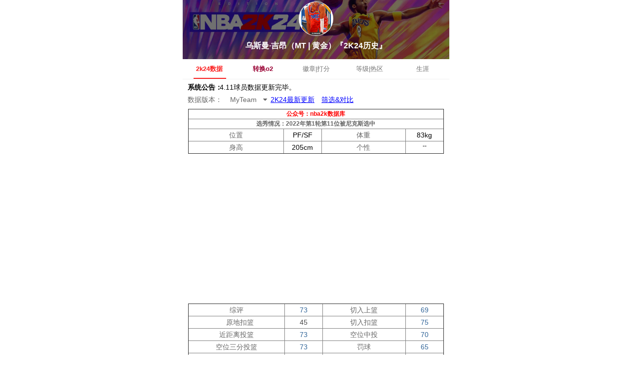

--- FILE ---
content_type: text/html; charset=UTF-8
request_url: https://nba2kol2.zxcsp.cn/web/nba2k24/nbauser?id=21088
body_size: 21529
content:
<!doctype html>
<html>
<head>
<meta charset="utf-8">
<meta http-equiv="Cache-Control" content="max-age=7200" />
<meta name="title" content="乌斯曼·吉昂（MT | 黄金）『2K24历史』球员数据 - NBA2K24数据库"/>
<meta name="keywords" content="乌斯曼·吉昂（MT | 黄金）,NBA2K24,2K24历史,球员数据,能力值,徽章,热区" />
<meta name="description" content="乌斯曼·吉昂（MT | 黄金）『2K24历史』球员数据详情,包含完整能力值、徽章、热区等信息。由NBA2K数据库提供。" />
<meta property="og:title" content="乌斯曼·吉昂（MT | 黄金）『2K24历史』球员数据 - NBA2K24数据库">
<meta property="og:description" content="乌斯曼·吉昂（MT | 黄金）『2K24历史』球员数据详情,包含完整能力值、徽章、热区等信息。由NBA2K数据库提供。">
<meta property="og:image" content="https://nba2kol2.zxcsp.cn/upload/nba2k2user/21088/icon/24_ousmane_dieng_60050.png">
<meta property="og:url" content="https://nba2kol2.zxcsp.cn/web/nba2k24/nbauser?id=21088">
<script type="application/ld+json">
{
  "@context": "https://schema.org",
  "@type": "Article",
  "headline": "乌斯曼·吉昂（MT | 黄金）『2K24历史』球员数据",
  "image": "https://nba2kol2.zxcsp.cn/upload/nba2k2user/21088/icon/24_ousmane_dieng_60050.png",
  "author": {
    "@type": "Organization",
    "name": "NBA2K数据库"
  },
  "publisher": {
    "@type": "Organization",
    "name": "NBA2K数据库",
    "logo": {
      "@type": "ImageObject",
      "url": "https://cdnself.zxcsp.cn/min/web/images/logonba2k2-1024.png"
    }
  },
  "description": "乌斯曼·吉昂（MT | 黄金）『2K24历史』球员数据详情,包含完整能力值、徽章、热区等信息。"
}
</script>
<meta name="viewport" content="width=device-width, initial-scale=1.0, maximum-scale=1.0, user-scalable=no,viewport-fit=cover">
<meta name="apple-mobile-web-app-capable" content="yes">
<meta name="apple-mobile-web-app-status-bar-style" content="black">
<meta name="format-detection" content="telephone=no">
    <meta http-equiv="Content-Security-Policy" content="upgrade-insecure-requests">
	<title>乌斯曼·吉昂（MT | 黄金）『2K24历史』球员数据 - NBA2K24数据库</title>
	<link rel="canonical" href="https://nba2kol2.zxcsp.cn/web/nba2k24/nbauser?id=21088" />
    <link rel="stylesheet" href="http://cdn.zxcsp.cn/min/web/layui/css/layui.css"  type="text/css" rel="stylesheet"/>
<link media="screen" href="http://cdn.zxcsp.cn/nba2k2/css/grade.css" type="text/css" rel="stylesheet" />
    <link rel="stylesheet" type="text/css" media="screen" href="http://cdn.zxcsp.cn/nba2k2/css/idialog.css"><!-- https://cdnself.zxcsp.cn/min/javascript/artDialog/skins/idialog.css -->
    <link rel="stylesheet" type="text/css" media="screen" href="http://cdn.zxcsp.cn/nba2k2/css/tabstyle.css"><!-- https://cdnself.zxcsp.cn/min/web/css//tabstyle.css?v=3 -->
    <link rel="stylesheet" type="text/css" media="screen" href="http://cdn.zxcsp.cn/nba2k2/css/wapstyle.css"><!-- https://cdnself.zxcsp.cn/min/web/css//wapstyle.css?v=3 -->

    <link rel="stylesheet" href="http://cdn.zxcsp.cn/nba2k2/css/font-awesome.4.6.0.css"><!-- https://cdnself.zxcsp.cn/min/web/css//font-awesome.4.6.0.css -->
    <link rel="stylesheet" href="http://cdn.zxcsp.cn/nba2k2/css/detail2k2.css"><!-- https://cdnself.zxcsp.cn/min/web/css//detail2k2.css -->
    <link rel="stylesheet" href="http://cdn.zxcsp.cn/nba2k2/css/layer.css"  media="all"><!-- https://cdnself.zxcsp.cn/min/web/js//layer/skin/layer.css -->
    <script src="http://cdn.zxcsp.cn/nba2k2/js/jquery1.8.3.js" type="text/javascript"></script><!-- https://cdnself.zxcsp.cn/min/web/js//jquery1.8.3.js -->
    <script language="javascript" type="text/javascript" src="http://cdn.zxcsp.cn/nba2k2/js/tabtab.js"></script> <!-- https://cdnself.zxcsp.cn/min/web/js//tabtab.js?v=1.0.1 -->
<script type="text/javascript" src="//res2.wx.qq.com/open/js/jweixin-1.6.0.js?v=1762716911"></script>
<style>
.box{ height:30px; background:#fff; overflow:hidden;}
.t_news{ height:30px;  color:#000; padding-left:10px; margin:2px 0; overflow:hidden; position:relative;}
.t_news b{ line-height:30px; font-weight:bold; display:inline-block;}
.news_li,.swap{ line-height:30px; display:inline-block; position:absolute; top:0; left:75px;}
.news_li a,.swap a{ color:#000;}
.swap{top:30px;}
</style>
       <script async src="https://pagead2.googlesyndication.com/pagead/js/adsbygoogle.js?client=ca-pub-1603020022422811"
                                             crossorigin="anonymous"></script> <script>
    wx.config({
        debug: false,
        appId: 'wxc470e880a5e546aa',
        timestamp: 1762716911,
        nonceStr: '0oGdghvpVXYXoMRQ',
        signature: 'b82a89ed72b9751d62f78f85684a799a83ea0c74',
        jsApiList: [
            'checkJsApi',
            'onMenuShareTimeline',
            'onMenuShareQQ',
            'onMenuShareWeibo',
            'onMenuShareQZone',
            'onMenuShareAppMessage'
        ]
    });
    wx.ready(function () {
        var shareData = {
            title: "乌斯曼·吉昂（MT | 黄金）『2K24历史』 球员数据详情",
            desc: "发现了一个宝藏分享给你！公众号：nba2k数据库\n 球员绰号：暂无",
            link: "https://nba2kol2.zxcsp.cn/web/nba2k24/nbauser?id=21088",
            imgUrl: 'https://nba2kol2.zxcsp.cn/upload/nba2k2user/21088/icon/24_ousmane_dieng_60050.png'
        };
        wx.onMenuShareAppMessage(shareData);
        wx.onMenuShareTimeline(shareData);
        wx.onMenuShareQQ(shareData);
        wx.onMenuShareWeibo(shareData);
        wx.onMenuShareQZone(shareData);
    });
    wx.error(function (res) {
        //alert(res.errMsg);
    });
$(function(){
	var isWeixin = '0';
	if(isWeixin != 0){
		wx.miniProgram.getEnv(function(res) {
			var isWeixin = 1;
			if(res.miniprogram){
			   // true代表在小程序里
				$('.search_1').on('click',function(){
					wx.miniProgram.switchTab({url:'/pages/tool/index2'});
				})
			}else{
		      //false代表在公众号里
		      $('.word_img').show();
		      $('.search_1').on('click',function(){
		    		wxCode();
			   })
		      		/*var hm = document.createElement("script");
			  hm.src = "https://cpro.baidustatic.com/cpro/ui/cm.js";
			  var s = document.getElementsByTagName("script")[0];
			  s.parentNode.insertBefore(hm, s);*/
			}
			$('.search_1').show();
		})
	}else{
	$('.word_img').show()
	$('.search_1').on('click',function(){
    		wxCode();
    })
    $('.search_1').show();
	    		/*var hm = document.createElement("script");
			  hm.src = "https://cpro.baidustatic.com/cpro/ui/cm.js";
			  var s = document.getElementsByTagName("script")[0];
			  s.parentNode.insertBefore(hm, s);*/
	}
    //提示版本数量
    var versionNum = '1';
    if(versionNum>1){
        layer.msg('该球员有'+versionNum+'个数据版本',{time:1500});
    }
})
	
    //PC展示
    var _hmt = _hmt || [];
    (function() {
        var hm = document.createElement("script");
        hm.src = "https://hm.baidu.com/hm.js?a9bfab4ff88b208610213969ed86101b";
        var s = document.getElementsByTagName("script")[0];
        s.parentNode.insertBefore(hm, s);
    })();
	</script>




<style>
    .word{position: absolute;
    top: 55%;
    font-size: 12px;
    width: 12rem;
    text-align: center;
    background-color: #fff;}
     dl:nth-child(2n) dt{
    	margin-left:10px;
    }
    dl{width:32% !important}

    dt{font-size: 13px !important;margin-left:3px !important;color:#000 !important;width:45px;}
    dd{text-align:center}
    dd span{margin-left:0px}
    .zanwu{    margin: 0 auto;
    display: block;
    width: 100%;
    height: 200px;}
.zanwu img{margin: 0 auto;
    display: block;
    padding: 30px 30px 30px 30px;}
.pubTopic__tag-add___SalaC {
    display: inline-block;
    padding-left: 14px;}
.pubTopic__choosen___eNbPx {
    display: inline-block;}
.pubTopic__tag-add___SalaC span {
    display: inline-block;
    padding: 0 10px;
    height: 26px;
    background: #fff;
    font-size: 12px;
    color: #333;
    border: 1px solid #666;
    border-radius: 17px;
    text-align: center;
    line-height: 26px;
    margin-right: 10px;
}
.pubTopic__delete-button___1ytzr {
    width: 10px;
    height: 10px;
    margin-left: 5px;
    display: inline-block;
    background-size: contain;
    background-image: url([data-uri]…RBVAjXY2ANZWBQDGlg8AgSYAjiCGAIWQjBIDZIDCQHVAMAnDAH0QqHqoMAAAAASUVORK5CYII=);
}
/* .boxDiv img {width:100%}  2k2*/
.longword{
text-align:left;
position:relative;
}
.tdword{
position:absolute;
right:10px;
}
table{
border-collapse: collapse;
    max-width: 100%;
    background-color: transparent;
    empty-cells: show;
}
html{    min-height: 100%;    font-size: 10px;}
.zands{color:#999 !important;    background: url(/min/web/images/cai2.png) no-repeat 0 0.9rem !important;background-size: 1.2rem 1.2rem !important;}

#main{transform:rotate(90deg);
-ms-transform:rotate(90deg); 	/* IE 9 */
-moz-transform:rotate(90deg); 	/* Firefox */
-webkit-transform:rotate(90deg); /* Safari 和 Chrome */
-o-transform:rotate(90deg); 	/* Opera */
width: 400px;height:400px;margin:0px auto;
}
canvas{
left:-200px !important;
top:2% !important;
}
@media only screen and (width: 375px) and (height: 812px){
  canvas{
left:-200px !important;
top:6% !important;
}
#main{
width: 400px;height:400px;margin:0px auto;
}
}
@media (device-height:667px) and (-webkit-min-device-pixel-ratio:2){/* 兼容iphone6/plus */
  canvas{
left:-200px !important;
top:6% !important;
}
#main{
width: 400px;height:400px;margin:0px auto;
}
}

@media (device-height:640px) and (-webkit-min-device-pixel-ratio:2){/* 兼容三星640px */
  canvas{
left:-200px !important;
top:8% !important;
}
#main{
width: 400px;height:400px;margin:0px auto;
}
}
@media (max-width: 375px) and (max-height: 667px){/* 兼容iphone6 */
  canvas{
left:-200px !important;
top:3% !important;
}
#main{
width: 400px;height:400px;margin:0px auto;
}
}
@media (max-height:480px){/* 兼容iphone4/4s */
  canvas{
left:-140px !important;
top:2% !important;
}
#main{
width: 300px;height:300px;margin:0px auto;
}
}
@media screen and (max-width: 320px) and (max-height: 568px){/* 兼容iphone5 */
  canvas{
left:-170px !important;
top:4% !important;
}
#main{
width: 350px;height:350px;margin:0px auto;
}
}
._3Mi9q9._1YbC5u, ._3Mi9q9._1YbC5u[disabled]:hover {
    color: #fff;
    background-color: #ec7259;
    border-color: #ec7259;
}
._2WY0RL {
    font-size: 16px;
    padding: 8px 16px;
}
._1OyPqC {
    position: relative;
    flex-shrink: 0;
    display: inline-flex;
    justify-content: center;
    align-items: center;
    border-radius: 50px;
    touch-action: manipulation;
    cursor: pointer;
    background-image: none;
    white-space: nowrap;
    -webkit-user-select: none;
    -moz-user-select: none;
    -ms-user-select: none;
    user-select: none;
    transition: all .2s cubic-bezier(.645,.045,.355,1);
    font-size: 14px;
    padding: 4px 12px;
    color: #969696;
    background-color: #fff;
    border: 1px solid #999;
}
</style>
</head>
<body class='btnss' style="line-height: 1.6;min-height: 100%;position: relative;">
<script>
document.addEventListener('plusready', function() {
    var webview = plus.webview.currentWebview();
    plus.key.addEventListener('backbutton', function() {
        webview.canBack(function(e) {
            if(e.canBack) {
                webview.back();
            } else {
                webview.close(); //hide,quit
                //plus.runtime.quit();
            }
        })
    });
});
</script>
<div id='wx_pic' style='margin:0 auto;display:none;'>
    <img src='/min/web/images/share.jpg'/>
</div>
<div class="fxsTop" id="bjse" style="padding-top: 0.3rem;min-height:12rem;
    background-color: #fff;
    background-size: cover;
    background-image: url(https://cdn.zxcsp.cn/wxopen/nba2k24.png);
    background-repeat: no-repeat;
    background-position: center center;">
<input type="hidden" id="chas" name="" value="0">
<div class="touxiang" style="width: 5em;height:5em;background-color:#fff;background-image:url(/min/web/images/detail-loading.gif);background-repeat: no-repeat;background-position: center center;">
<img id="touxiang" width="100%" height="100%" alt="乌斯曼·吉昂（MT | 黄金）『2K24历史』">
</div>
<div class="name"><p style='color:#fff'>乌斯曼·吉昂（MT | 黄金）『2K24历史』<!--<span style='color:#fff;border:1px solid #FFFFCC'>PF/SF</span>--></p></div>
</div>

<section class="aui-flexView">
            <section class="aui-scrollView">
                <div class="aui-tab search_1" data-ydui-tab="">
                    <ul class="tab-nav">
                        <li class="tab-nav-item copyes tab-active">
                            <a href="javascript:;">2k24数据</a>
                        </li>
                        <li class="tab-nav-item copyes" id="zh">
                            <a href="javascript:;" style="color:#990033;font-weight:bold">转换o2</a>
                        </li>

                        <li class="tab-nav-item copyes" id="dt">
                            <a href="javascript:;">徽章|打分</a>
                        </li>
                        <li class="tab-nav-item copyes" id="rq">
                            <a href="javascript:;">等级|热区</a>
                        </li>
                        <li class="tab-nav-item copyes" id="sy">
                            <a href="javascript:;">生涯</a>
                        </li>
                    </ul>
                    <div class="tab-panel">
                        <div class="tab-panel-item tab-active">
                           <div class="tab-item" id="tab-one">
                                 <!-- 代码 开始 -->
<div class="box">
	<div class="t_news search_1">
		<b>系统公告：</b>
		<ul class="news_li">
			<li><a style="color:blue;text-decoration:underline" href="https://mp.weixin.qq.com/s/Dextf8dDh-VoEEkD-h1AKw" >2k24 MT&ALL-Time</a></li>
			<li><a href="https://mp.weixin.qq.com/s/vHnl6nyf6aCyzt4MYPKHiw" >4.11球员数据更新完毕。</a></li>
			<li><a style="color:blue;text-decoration:underline" href="https://mp.weixin.qq.com/s/Dextf8dDh-VoEEkD-h1AKw" >【教程】如何在公众号查看nba2k24数据</a></li>
		</ul>
		<ul class="swap"></ul>
	</div>
</div>
                <div class="fxsFwxm fxsDiv" id="tls">
								 <div class="versions" style="
				    margin: 0 auto;
				    width: 100%;
				    height: auto;
				    display: block;
				    /* text-align: center; */
				    padding: 0rem 1rem;
				">数据版本：
						<div class="select-menu">
							<div class="select-menu-div">
								<input id="No1" id="No1" readonly class="select-menu-input" />
								<i class="fa fa-caret-down"></i>
							</div>
							<ul class="select-menu-ul" >
															<li onclick="versiones(225, '2k24')"  class='select-this'>MyTeam</li>
															</ul>
						</div>
									<!--                    <input type='radio' class="copyes" style='vertical-align:middle; margin-top:-2px; margin-bottom:1px;' onchange='versiones(this.value)' name='version' value="225"
                     checked><a style="" href="javascript:void(0)"> </a></input>
                                        <img src="https://cdnself.zxcsp.cn/min/web/images//zuixin2.png" style="width:18px;height:18px;margin-bottom: -4px;">
                                        &nbsp;
                   -->
				 				<a style="text-decoration: underline;color:blue" class="search_1" href="https://mp.weixin.qq.com/s/vHnl6nyf6aCyzt4MYPKHiw">2K24最新更新</a>
				<a class="search_1" style="display:none;text-decoration: underline;color:blue;margin-left:10px;" href="javascript:void(0)">筛选&对比</a>
                                      </div>
												<div style="height: 90%; background: #fff; margin-top: 0px;">
                <table class="a" style="width: 96%; height:40%;text-align: center; position: relative; left: 2%; top: 6px;" cellpadding="1" cellspacing="0" border="1" enableviewstate="true">
                     <tr align="center" height="20" style="font-size:12px;color:#000;">
                        <td style="background: #FFF;color:red;font-weight: bold;" colspan='4'>公众号：<span>nba2k数据库</span></td>
                     </tr>
                      <tr align="center" height="20" style="font-size:12px;color:#eee;">
                        <td style="background: #FFF;color:#666;font-weight: bold;" colspan='4'>选秀情况：2022年第1轮第11位被尼克斯选中</td>
                     </tr>
                    <tr align="center" height="25">
                        <td style="background: #FFF">位置</td>
                        <td style="background: #FFF;color:#000;width: 15%;" class="version">
                           PG/C
                        </td>
                        <td style="background: #FFF;width: 33%;">体重</td>
                        <td style="background: #FFF;color:#000;width: 15%;" class="version">
							101                        </td>
				<tr align="center" height="25">
                        <td style="background: #FFF">身高</td>
                        <td style="background: #FFF;color:#000;" class="version">
							208                        </td>
                        <td style="background: #FFF">个性</td>
                        <td style="background: #FFF;color:#000;">
                            <div  class="version" style="font-size: 12px;overflow-x: scroll;height: 100%;">心平气和</div>
                        </td>
				</tr>
				</table>
				 <table  class="a" style="width: 96%; height:40%;text-align: center; position: relative; left: 2%; top: 10px; " cellpadding="1" cellspacing="0" border="1" enableviewstate="true" >
				<tr align="center" height="25">
                        <td style="background: #FFF">综评</td>
                        <td style="background: #FFF;width: 15%;" class="version">
                            239                        </td>
                        <td style="background: #FFF">切入上篮</td>
                        <td style="background: #FFF;width: 15%;" class="version">
                            160						</td>

				</tr>
				<tr align="center" height="25">

						<td style="background: #FFF">&#8195;&#8195;原地扣篮&#8195;</td>
                        <td style="background: #FFF" class="version">
                            200						</td>
						<td style="background: #FFF">切入扣篮</td>
                        <td style="background: #FFF" class="version">
                            172						</td>
                </tr>
				<tr align="center" height="25">
						<td style="background: #FFF">近距离投篮</td>
                        <td style="background: #FFF;width: 15%;" class="version">
                            56                        </td>
                        <td style="background: #FFF">空位中投</td>
                        <td style="background: #FFF" class="version">
                            60                        </td>
               </tr>
				<tr align="center" height="25">
						<td style="background: #FFF">空位三分投篮</td>
                        <td style="background: #FFF" class="version">
                            223                        </td>
                        <td style="background: #FFF">罚球</td>
                        <td style="background: #FFF" class="version">
                            56                        </td>
                </tr>
                <tr align="center" height="25">
                		<td style="background: #FFF">背身勾手</td>
                        <td style="background: #FFF" class="version">
                             109						</td>
						<td style="background: #FFF">背身后仰跳投</td>
                        <td style="background: #FFF" class="version">
                             202						</td>
                		<!--<td style="background: #FFF">&#8195;&#8195;原地上篮&#8195;&#8195;</td>
                        <td style="background: #FFF" class="version">
                            --
						</td>-->

                </tr>

                <tr align="center" height="25">
                		<td style="background: #FFF">背身控制</td>
                        <td style="background: #FFF" class="version">
							147						</td>
                 		<!--<td style="background: #FFF">隔人扣篮</td>
                        <td style="background: #FFF" class="version">
                           --
						</td>-->
						<td style="background: #FFF">造犯规能力</td>
                        <td style="background: #FFF" class="version">
                            238						</td>

                </tr>
                <tr align="center" height="25">
                		<td style="background: #FFF">投篮智商</td>
                        <td style="background: #FFF" class="version">
                            192						</td>
						<td style="background: #FFF">传球准确性</td>
                        <td style="background: #FFF" class="version">
                            124						</td>

                </tr>
                <tr align="center" height="25">
                		<td style="background: #FFF">控球</td>
                        <td style="background: #FFF" class="version">
                           202						</td>
						<td style="background: #FFF">运球速度</td>
                        <td style="background: #FFF" class="version">
                            229						</td>
                </tr>
                <tr align="center" height="25">
               			 <td style="background: #FFF">接球能力</td>
                        <td style="background: #FFF" class="version">
                            237						</td>
						<td style="background: #FFF">传球智商</td>
                        <td style="background: #FFF" class="version">
                             54						</td>

                </tr>
                <tr align="center" height="25">
                		<td style="background: #FFF">传球视野</td>
                        <td style="background: #FFF" class="version">
                            197						</td>
						<td style="background: #FFF">进攻稳定性</td>
                        <td style="background: #FFF" class="version">
                           61						</td>
                </tr>
                <tr align="center" height="25">
                		<td style="background: #FFF">内线防守</td>
                        <td style="background: #FFF" class="version">
                            139						</td>
						<td style="background: #FFF">外线防守</td>
                        <td style="background: #FFF" class="version">
                            123						</td>
				</tr>
				<tr align="center" height="25">
                		<td style="background: #FFF">抢断</td>
                        <td style="background: #FFF" class="version">
                             50						</td>
               			<td style="background: #FFF">盖帽</td>
                        <td style="background: #FFF" class="version">
                           57						</td>

                </tr>
                <tr align="center" height="25">
                		<td style="background: #FFF">进攻篮板</td>
                        <td style="background: #FFF" class="version">
                             91						</td>
                		<td style="background: #FFF">防守篮板</td>
                        <td style="background: #FFF" class="version">
                            136						</td>
						<!-- <td style="background: #FFF">卡位</td>
                        <td style="background: #FFF" class="version">
                             --
						</td> -->

                </tr>
                <tr align="center" height="25">
                		<td style="background: #FFF">防守敏捷</td>
                		<td style="background: #FFF" class="version">
							120						</td>
						<td style="background: #FFF">协防智商</td>
                        <td style="background: #FFF" class="version">
							172						</td>
                		<!-- <td style="background: #FFF">持球防守智商</td>
                        <td style="background: #FFF" class="version">
                            --
						</td> -->

                </tr>
                <tr align="center" height="25">
                		<td style="background: #FFF">传球洞察力</td>
                        <td style="background: #FFF" class="version">
                             169						</td>
                		<td style="background: #FFF">防守稳定性</td>
                        <td style="background: #FFF" class="version">
                             172						</td>

                </tr>
                <tr align="center" height="25">
                		<td style="background: #FFF">速度</td>
                        <td style="background: #FFF" class="version">
                            140						</td>
                		<td style="background: #FFF">加速能力</td>
                        <td style="background: #FFF" class="version">
                            168						</td>
                </tr>

                <tr align="center" height="25">
                		<td style="background: #FFF">力量</td>
                        <td style="background: #FFF" class="version">
                            91						</td>
                		<td style="background: #FFF">弹跳</td>
                        <td style="background: #FFF" class="version">
                            99						</td>
                        <!-- <td style="background: #FFF">干扰投篮</td>
                        <td style="background: #FFF" class="version">
                            --
						</td> -->
                </tr>
                <tr align="center" height="25">
                		<td style="background: #FFF">体力</td>
                        <td style="background: #FFF" class="version">
                           99						</td>
                		<td style="background: #FFF">无形资产</td>
                        <td style="background: #FFF" class="version">
                            98						</td>

				</tr>
                <tr align="center" height="25">
                		<td style="background: #FFF">争抢能力</td>
                        <td style="background: #FFF" class="version">
                            109						</td>
                		<td style="background: #FFF">潜力</td>
                        <td style="background: #FFF" class="version">
                            81						</td>
                </tr>
                <tr align="center" height="25">
                		<td style="background: #FFF">综合耐久</td>
                        <td style="background: #FFF" class="version">
                             104						</td>
                </tr>

			</table>
                                <div onclick="window.location.href='https://999.h5haoka.cn/index?k=cEU4Sk9aSm9wa2M9'" style="margin: auto;height:auto;padding: 0px 10px;margin-top:15px;">
               <img width="100%"  align="center" style="border-radius: 5px;" src="http://cdnself.zxcsp.cn/min/web/images/sjllk.png">
            </div>                    <table class="a" id="yincang" style="width: 96%; height:40%;text-align: center; position: relative; left: 2%; top: 12px;" cellpadding="1" cellspacing="0" border="1" enableviewstate="true">
                        <tr align="center" height="20" style="font-size:12px;color:#000;">
                            <td style="background: #FFF;font-weight: bold;" colspan='4'>球员倾向</span></td>
                        </tr>
                        <tr align="center" height="20" style="font-size:12px;color:#eee;">
                            <td style="background: #FFF;color:#000" colspan='4'>
                                投篮
                            </td>
                        </tr>
                        <tr align="center" height="25">
                            <td style="background: #FFF;width: 37%">投篮倾向</td>
                            <td style="background: #FFF;width: 15%;" class="version">
                                169                            </td>
                            <td style="background: #FFF">篮下投篮倾向</td>
                            <td style="background: #FFF;width: 15%;" class="version">
                                234                            </td>
                        </tr>
                        <tr align="center" height="25">
                            <td style="background: #FFF">近距离投篮</td>
                            <td style="background: #FFF;width: 15%;" class="version">
                                201                            </td>
                            <td style="background: #FFF">左侧近距离投篮</td>
                            <td style="background: #FFF;width: 15%;" class="version">
                                167                            </td>
                        </tr>
                        <tr align="center" height="25">
                            <td style="background: #FFF">正面近距离投篮</td>
                            <td style="background: #FFF;width: 15%;" class="version">
                                186                            </td>
                            <td style="background: #FFF">右侧近距离投篮</td>
                            <td style="background: #FFF;width: 15%;" class="version">
                                84                            </td>
                        </tr>
                        <tr align="center" height="25">
                            <td style="background: #FFF">打板投篮</td>
                            <td style="background: #FFF;width: 15%;" class="version">
                                129                            </td>
                        </tr>
                        <tr align="center" height="20" style="font-size:12px;color:#eee;">
                            <td style="background: #FFF;color:#000" colspan='4'>
                                中投倾向
                            </td>
                        </tr>
                        <tr align="center" height="25">
                            <td style="background: #FFF">中投</td>
                            <td style="background: #FFF;width: 15%;" class="version">
                                175                            </td>
                            <td style="background: #FFF">定点中投</td>
                            <td style="background: #FFF;width: 15%;" class="version">
                                80                            </td>
                        </tr>
                        <tr align="center" height="25">
                            <td style="background: #FFF">利用掩护中投</td>
                            <td style="background: #FFF;width: 15%;" class="version">
                                133                            </td>
                            <td style="background: #FFF">左侧中投</td>
                            <td style="background: #FFF;width: 15%;" class="version">
                                131                            </td>
                        </tr>
                        <tr align="center" height="25">
                            <td style="background: #FFF">中左侧中投</td>
                            <td style="background: #FFF;width: 15%;" class="version">
                                91                            </td>
                            <td style="background: #FFF">正面中投</td>
                            <td style="background: #FFF;width: 15%;" class="version">
                                223                            </td>
                        </tr>
                        <tr align="center" height="25">
                            <td style="background: #FFF">中右侧中投</td>
                            <td style="background: #FFF;width: 15%;" class="version">
                                204                            </td>
                            <td style="background: #FFF">右侧中投</td>
                            <td style="background: #FFF;width: 15%;" class="version">
                                92                            </td>
                        </tr>
                        <tr align="center" height="25">
                            <td style="background: #FFF">防守下中投</td>
                            <td style="background: #FFF;width: 15%;" class="version">
                                231                            </td>
                            <td style="background: #FFF">后撤步中投</td>
                            <td style="background: #FFF;width: 15%;" class="version">
                                55                            </td>
                        </tr>
                        <tr align="center" height="25">
                            <td style="background: #FFF">切入急停中投</td>
                            <td style="background: #FFF;width: 15%;" class="version">
                                178                            </td>
                        </tr>
                        <tr align="center" height="20" style="font-size:12px;color:#eee;">
                            <td style="background: #FFF;color:#000" colspan='4'>
                                三分倾向
                            </td>
                        </tr>
                        <tr align="center" height="25">
                            <td style="background: #FFF">三分投篮</td>
                            <td style="background: #FFF;width: 15%;" class="version">
                                110                            </td>
                            <td style="background: #FFF">定点三分</td>
                            <td style="background: #FFF;width: 15%;" class="version">
                                177                            </td>
                        </tr>
                        <tr align="center" height="25">
                            <td style="background: #FFF">利用掩护三分</td>
                            <td style="background: #FFF;width: 15%;" class="version">
                                107                            </td>
                            <td style="background: #FFF">左侧三分投篮</td>
                            <td style="background: #FFF;width: 15%;" class="version">
                                232                            </td>
                        </tr>
                        <tr align="center" height="25">
                            <td style="background: #FFF">中左侧三分投篮</td>
                            <td style="background: #FFF;width: 15%;" class="version">
                                77                            </td>
                            <td style="background: #FFF">正面三分</td>
                            <td style="background: #FFF;width: 15%;" class="version">
                                225                            </td>
                        </tr>
                        <tr align="center" height="25">
                            <td style="background: #FFF">中右侧三分</td>
                            <td style="background: #FFF;width: 15%;" class="version">
                                83                            </td>
                            <td style="background: #FFF">右侧三分</td>
                            <td style="background: #FFF;width: 15%;" class="version">
                                126                            </td>
                        </tr>
                        <tr align="center" height="25">
                            <td style="background: #FFF">防守下三分</td>
                            <td style="background: #FFF;width: 15%;" class="version">
                                84                            </td>
                            <td style="background: #FFF">后撤步三分</td>
                            <td style="background: #FFF;width: 15%;" class="version">
                                131                            </td>
                        </tr>
                        <tr align="center" height="25">
                            <td style="background: #FFF">攻防转换急停三分</td>
                            <td style="background: #FFF;width: 15%;" class="version">
                                186                            </td>
                            <td style="background: #FFF">切入急停三分</td>
                            <td style="background: #FFF;width: 15%;" class="version">
                                116                            </td>
                        </tr>
                        <tr align="center" height="20" style="font-size:12px;color:#eee;">
                            <td style="background: #FFF;color:#000" colspan='4'>
                                跳投|上篮
                            </td>
                        </tr>
                        <tr align="center" height="25">
                            <td style="background: #FFF">转身跳投</td>
                            <td style="background: #FFF;width: 15%;" class="version">
                                185                            </td>
                            <td style="background: #FFF">跨步跳投</td>
                            <td style="background: #FFF;width: 15%;" class="version">
                                115                            </td>
                        </tr>
                        <tr align="center" height="25">
                            <td style="background: #FFF">切入上篮</td>
                            <td style="background: #FFF;width: 15%;" class="version">
                                109                            </td>
                            <td style="background: #FFF">转身上篮</td>
                            <td style="background: #FFF;width: 15%;" class="version">
                                146                            </td>
                        </tr>
                        <tr align="center" height="25">
                            <td style="background: #FFF">欧洲步上篮</td>
                            <td style="background: #FFF;width: 15%;" class="version">
                                233                            </td>
                            <td style="background: #FFF">跳步上篮</td>
                            <td style="background: #FFF;width: 15%;" class="version">
                                55                            </td>
                        </tr>
                        <tr align="center" height="25">
                            <td style="background: #FFF">抛投</td>
                            <td style="background: #FFF;width: 15%;" class="version">
                                180                            </td>
                        </tr>
                        <tr align="center" height="20" style="font-size:12px;color:#eee;">
                            <td style="background: #FFF;color:#000" colspan='4'>
                                扣篮
                            </td>
                        </tr>
                        <tr align="center" height="25">
                            <td style="background: #FFF">原地扣篮</td>
                            <td style="background: #FFF;width: 15%;" class="version">
                                121                            </td>
                            <td style="background: #FFF">切入扣篮</td>
                            <td style="background: #FFF;width: 15%;" class="version">
                                180                            </td>
                        </tr>
                        <tr align="center" height="25">
                            <td style="background: #FFF">花式扣篮</td>
                            <td style="background: #FFF;width: 15%;" class="version">
                                210                            </td>
                            <td style="background: #FFF">空中接力</td>
                            <td style="background: #FFF;width: 15%;" class="version">
                                204                            </td>
                        </tr>

                        <tr align="center" height="25">
                            <td style="background: #FFF">补篮</td>
                            <td style="background: #FFF;width: 15%;" class="version">
                                71                            </td>
                            <td style="background: #FFF">冲抢进攻篮板</td>
                            <td style="background: #FFF;width: 15%;" class="version">
                                61                            </td>
                        </tr>
                        <tr align="center" height="20" style="font-size:12px;color:#eee;">
                            <td style="background: #FFF;color:#000" colspan='4'>
                                切入
                            </td>
                        </tr>
                        <tr align="center" height="25">
                            <td style="background: #FFF">切入</td>
                            <td style="background: #FFF;width: 15%;" class="version">
                                187                            </td>
                            <td style="background: #FFF">切入定点投</td>
                            <td style="background: #FFF;width: 15%;" class="version">
                                226                            </td>
                        </tr>
                        <tr align="center" height="25">
                            <td style="background: #FFF">利用掩护切入</td>
                            <td style="background: #FFF;width: 15%;" class="version">
                                103                            </td>
                            <td style="background: #FFF">右侧切入</td>
                            <td style="background: #FFF;width: 15%;" class="version">
                                177                            </td>
                        </tr>
                        <tr align="center" height="25">
                            <td style="background: #FFF">变向切入</td>
                            <td style="background: #FFF;width: 15%;" class="version">
                                231                            </td>
                            <td style="background: #FFF">二次变向切入</td>
                            <td style="background: #FFF;width: 15%;" class="version">
                                232                            </td>
                        </tr>
                        <tr align="center" height="25">
                            <td style="background: #FFF">转身切入</td>
                            <td style="background: #FFF;width: 15%;" class="version">
                                238                            </td>
                            <td style="background: #FFF">半转身切入</td>
                            <td style="background: #FFF;width: 15%;" class="version">
                                168                            </td>
                        </tr>
                        <tr align="center" height="25">
                            <td style="background: #FFF">后撤步切入</td>
                            <td style="background: #FFF;width: 15%;" class="version">
                                98                            </td>
                            <td style="background: #FFF">背后运球切入</td>
                            <td style="background: #FFF;width: 15%;" class="version">
                                230                            </td>
                        </tr>
                        <tr align="center" height="25">
                            <td style="background: #FFF">迟疑步切入</td>
                            <td style="background: #FFF;width: 15%;" class="version">
                                195                            </td>
                            <td style="background: #FFF">内切外带</td>
                            <td style="background: #FFF;width: 15%;" class="version">
                                83                            </td>
                        </tr>
                        <tr align="center" height="25">
                            <td style="background: #FFF">无切入运球动作</td>
                            <td style="background: #FFF;width: 15%;" class="version">
                                72                            </td>
                            <td style="background: #FFF">强力切入进攻</td>
                            <td style="background: #FFF;width: 15%;" class="version">
                                81                            </td>
                        </tr>
                        <tr align="center" height="20" style="font-size:12px;color:#eee;">
                            <td style="background: #FFF;color:#000" colspan='4'>
                                三威胁
                            </td>
                        </tr>
                        <tr align="center" height="25">
                            <td style="background: #FFF">三威胁假动作</td>
                            <td style="background: #FFF;width: 15%;" class="version">
                                117                            </td>
                            <td style="background: #FFF">三威胁试探步</td>
                            <td style="background: #FFF;width: 15%;" class="version">
                                154                            </td>
                        </tr>
                        <tr align="center" height="25">
                            <td style="background: #FFF">三威胁闲置</td>
                            <td style="background: #FFF;width: 15%;" class="version">
                                218                            </td>
                            <td style="background: #FFF">三威胁投篮</td>
                            <td style="background: #FFF;width: 15%;" class="version">
                                183                            </td>
                        </tr>
                        <tr align="center" height="20" style="font-size:12px;color:#eee;">
                            <td style="background: #FFF;color:#000" colspan='4'>
                                防守|其他
                            </td>
                        </tr>
                        <tr align="center" height="25">
                            <td style="background: #FFF">花式运球调整</td>
                            <td style="background: #FFF;width: 15%;" class="version">
                                99                            </td>
                            <td style="background: #FFF">迟疑步调整</td>
                            <td style="background: #FFF;width: 15%;" class="version">
                                92                            </td>
                        </tr>
                        <tr align="center" height="25">
                            <td style="background: #FFF">无调整运球</td>
                            <td style="background: #FFF;width: 15%;" class="version">
                                52                            </td>
                            <td style="background: #FFF">传球到空位</td>
                            <td style="background: #FFF;width: 15%;" class="version">
                                195                            </td>
                        </tr>
                        <tr align="center" height="25">
                            <td style="background: #FFF">触球</td>
                            <td style="background: #FFF;width: 15%;" class="version">
                                84                            </td>
                            <td style="background: #FFF">内切对外弹</td>
                            <td style="background: #FFF;width: 15%;" class="version">
                                57                            </td>
                        </tr>
                        <tr align="center" height="25">
                            <td style="background: #FFF">攻防转换定点投对切至篮下</td>
                            <td style="background: #FFF;width: 15%;" class="version">
                                134                            </td>
                            <td style="background: #FFF">单挑精英防守球员</td>
                            <td style="background: #FFF;width: 15%;" class="version">
                                155                            </td>
                        </tr>
                        <tr align="center" height="25">
                            <td style="background: #FFF">单挑较强防守球员</td>
                            <td style="background: #FFF;width: 15%;" class="version">
                                188                            </td>
                            <td style="background: #FFF">单挑普通防守球员</td>
                            <td style="background: #FFF;width: 15%;" class="version">
                                104                            </td>
                        </tr>
                        <tr align="center" height="25">
                            <td style="background: #FFF">单挑较弱防守球员</td>
                            <td style="background: #FFF;width: 15%;" class="version">
                                119                            </td>
                            <td style="background: #FFF">球员纪律</td>
                            <td style="background: #FFF;width: 15%;" class="version">
                                210                            </td>
                        </tr>
                        <tr align="center" height="20" style="font-size:12px;color:#eee;">
                            <td style="background: #FFF;color:#000" colspan='4'>
                                背身|禁区
                            </td>
                        </tr>
                        <tr align="center" height="25">
                            <td style="background: #FFF">背身单打</td>
                            <td style="background: #FFF;width: 15%;" class="version">
                                116                            </td>
                            <td style="background: #FFF">背身推进</td>
                            <td style="background: #FFF;width: 15%;" class="version">
                                66                            </td>
                        </tr>
                        <tr align="center" height="25">
                            <td style="background: #FFF">强力背身单打</td>
                            <td style="background: #FFF;width: 15%;" class="version">
                                195                            </td>
                            <td style="background: #FFF">禁区面框进攻</td>
                            <td style="background: #FFF;width: 15%;" class="version">
                                169                            </td>
                        </tr>
                        <tr align="center" height="25">
                            <td style="background: #FFF">背篮转身</td>
                            <td style="background: #FFF;width: 15%;" class="version">
                                194                            </td>
                            <td style="background: #FFF">背身切入</td>
                            <td style="background: #FFF;width: 15%;" class="version">
                                185                            </td>
                        </tr>
                        <tr align="center" height="25">
                            <td style="background: #FFF">背身沉底步</td>
                            <td style="background: #FFF;width: 15%;" class="version">
                                161                            </td>
                            <td style="background: #FFF">背身跳步</td>
                            <td style="background: #FFF;width: 15%;" class="version">
                                191                            </td>
                        </tr>
                        <tr align="center" height="25">
                            <td style="background: #FFF">禁区投篮</td>
                            <td style="background: #FFF;width: 15%;" class="version">
                                113                            </td>
                            <td style="background: #FFF">背身左勾手</td>
                            <td style="background: #FFF;width: 15%;" class="version">
                                210                            </td>
                        </tr>
                        <tr align="center" height="25">
                            <td style="background: #FFF">背身右勾手</td>
                            <td style="background: #FFF;width: 15%;" class="version">
                                180                            </td>
                            <td style="background: #FFF">左侧背身后仰跳投</td>
                            <td style="background: #FFF;width: 15%;" class="version">
                                67                            </td>
                        </tr>
                        <tr align="center" height="25">
                            <td style="background: #FFF">右侧背身后仰跳投</td>
                            <td style="background: #FFF;width: 15%;" class="version">
                                52                            </td>
                            <td style="background: #FFF">背身晃肩投篮</td>
                            <td style="background: #FFF;width: 15%;" class="version">
                                203                            </td>
                        </tr>
                        <tr align="center" height="25">
                            <td style="background: #FFF">背身跳步投篮</td>
                            <td style="background: #FFF;width: 15%;" class="version">
                                98                            </td>
                            <td style="background: #FFF">背身后撤步跳投</td>
                            <td style="background: #FFF;width: 15%;" class="version">
                                119                            </td>
                        </tr>
                        <tr align="center" height="25">
                            <td style="background: #FFF">背身上下假动作</td>
                            <td style="background: #FFF;width: 15%;" class="version">
                                116                            </td>
                        </tr>
                        <tr align="center" height="20" style="font-size:12px;color:#eee;">
                            <td style="background: #FFF;color:#000" colspan='4'>
                                传球|防守
                            </td>
                        </tr>
                        <tr align="center" height="25">
                            <td style="background: #FFF">花式传球</td>
                            <td style="background: #FFF;width: 15%;" class="version">
                                75                            </td>
                            <td style="background: #FFF">空中接力传球</td>
                            <td style="background: #FFF;width: 15%;" class="version">
                                62                            </td>
                        </tr>
                        <tr align="center" height="25">
                            <td style="background: #FFF">制造进攻犯规</td>
                            <td style="background: #FFF;width: 15%;" class="version">
                                165                            </td>
                            <td style="background: #FFF">犯规</td>
                            <td style="background: #FFF;width: 15%;" class="version">
                                118                            </td>
                        </tr>
                        <tr align="center" height="25">
                            <td style="background: #FFF">干扰传球</td>
                            <td style="background: #FFF;width: 15%;" class="version">
                                65                            </td>
                            <td style="background: #FFF">持球抢断</td>
                            <td style="background: #FFF;width: 15%;" class="version">
                                120                            </td>
                        </tr>
                        <tr align="center" height="25">
                            <td style="background: #FFF">盖帽</td>
                            <td style="background: #FFF;width: 15%;" class="version">
                                153                            </td>
                            <td style="background: #FFF">干扰投篮</td>
                            <td style="background: #FFF;width: 15%;" class="version">
                                73                            </td>
                        </tr>
                        <tr align="center" height="25">
                            <td style="background: #FFF">强硬犯规</td>
                            <td style="background: #FFF;width: 15%;" class="version">
                                205                            </td>
                        </tr>
                    </table>
            </div>
            </div>
                                  <ins class="adsbygoogle"
                        style="display:block"
                        data-ad-format="autorelaxed"
                        data-ad-client="ca-pub-1603020022422811"
                        data-ad-slot="8196690965"></ins>
                   <script>
                       (adsbygoogle = window.adsbygoogle || []).push({});
                   </script>
                          <!--<div onclick="" style="margin: auto;height:auto;width:100%;padding:0 5px;margin-top:20px;">
               <img width="100%" height="100%" align="center" src="http://www.zxcsp.cn/Upload/image/ueditor/20191223/1577093672316390.jpg">
           </div>-->
	   <div class="word_img" style="display:none;margin:auto;text-align:center;padding-top: 20px;background: #fff;">
<!--<a href="https://mp.weixin.qq.com/s/6-DI5YT3Ml6k2Y5fAYZM7Q" style="text-decoration: underline;font-weight:bold;color:#336699">点击体验：nba2k游戏助手(小程序)</a>-->
<script type="text/javascript">
    /*(function() {
        var s = "_" + Math.random().toString(36).slice(2);
        document.write('<div style="" id="' + s + '"></div>');
        (window.slotbydup = window.slotbydup || []).push({
            id: "u3714806",
            container:  s
        });
    })();*/
</script>

</div>
  <!--
             <div style="margin:auto;text-align:center;padding-top: 20px;background: #fff;">
<a href="https://nba2kol.zxcsp.cn/web/nba/newsdetail?id=294" style="text-decoration: underline">发福利啦:打开支付宝搜索"282722"领红包</a>
</div>
 <script async src="//pagead2.googlesyndication.com/pagead/js/adsbygoogle.js"></script>
<ins class="adsbygoogle"
     style="display:block"
     data-ad-format="fluid"
     data-ad-layout-key="-fb+5w+4e-db+86"
     data-ad-client="ca-pub-1603020022422811"
     data-ad-slot="8944867090"></ins>
<script>
     (adsbygoogle = window.adsbygoogle || []).push({});
</script>
<div onclick="location.href='https://weidian.com/item.html?itemID=2559660935&wfr=c&ifr=itemdetail'" style="background:url(https://wx3.sinaimg.cn/mw1024/006qyraygy1fxfnsmchipj32i00u0kjn.jpg ) no-repeat;background-size:100%;height:130px;width:100%;padding:5px;margin-top:15px;"></div>
-->
<div class="fxsGkpj fxsDiv" style="padding-top: 20px;">
<div class="fxsTitle">
<h3 style="color:red">
<i><img src="https://cdnself.zxcsp.cn/min/web/images//fenxi.png" width="100%" alt="fenxi" height="100%"></i>nba2k24球员备注</h3><!-- nba2k22中的【乌斯曼·吉昂（MT | 黄金）】 -->
</div>
 <div class="boxDiv san" style="color:#3399CC;font-weight:500;display:none">
 完善中...!<br> </div>
</div>
<div class="fxsGkpj fxsDiv">
  <div class="rmpl es">
	<div class="titleBox"><h3>如何评价&nbsp;乌斯曼·吉昂（MT | 黄金）？</h3></div>
			<div class="zanwu zw"><img src="https://cdnself.zxcsp.cn/min/web/images/shafa.png" alt="shafa" /><p style="text-align: center;">来都来了，不<span style="color:red">抢个沙发</span>坐坐吗？</p></div>
	</div>
<div class="moreBtn"></div>
</div>
                           <div class="fxsMddz fxsDiv">
<!-- <div class="fxsTitle" >
	<div class="titleBox"><h3>关于我们</h3></div>
</div> -->
<div class="boxDiv" style="">
<div class="address">
<section class="_135editor" data-tools="nba2k数据库"
data-id="89197" data-width="52%"
style="margin-right: auto;margin-left: auto;line-height: 25.6px;white-space: normal;border: 0px none;box-sizing: border-box;">

<section
	style="margin-right: auto;margin-left: auto;padding: 0.5em 0em;max-width: 100%;width: 320px;overflow: hidden;border-radius: 5px;border: 1px solid rgb(200, 200, 200);text-align: center;box-sizing: border-box !important;word-wrap: break-word !important;">

<section
	style="margin-bottom: 0.5em;color: rgb(35, 21, 10);overflow: hidden;display: inline-block;vertical-align: bottom;box-sizing: border-box !important;word-wrap: break-word !important;">

<section
	style="max-width: 100%;font-size: 2em;vertical-align: top;box-sizing: border-box !important;word-wrap: break-word !important;">

<p
	style="max-width: 100%;min-height: 1em;box-sizing: border-box !important;word-wrap: break-word !important;">

<span
	style="max-width: 100%;font-size: 16px;color: rgb(255, 0, 0);box-sizing: border-box !important;word-wrap: break-word !important;">公众号：nba2k数据库</span>

	</p>

</section>


<section
	style="padding-top: 0.3em;max-width: 100%;border-top-width: 1px;border-top-style: dashed;border-top-color: rgb(168, 164, 171);display: inline-block;box-sizing: border-box !important;word-wrap: break-word !important;">

<p
	style="max-width: 100%;min-height: 1em;box-sizing: border-box !important;word-wrap: break-word !important;">

<span
	style="max-width: 100%;font-size: 14px;color: rgb(0, 32, 96);box-sizing: border-box !important;word-wrap: break-word !important;">君子赠人以言,庶人赠人以财</span>

</p>


<p
	style="max-width: 100%;display:none;min-height: 1em;box-sizing: border-box !important;word-wrap: break-word !important;">

<span
	style="max-width: 100%;font-size: 14px;color: rgb(136, 136, 136);box-sizing: border-box !important;word-wrap: break-word !important;"></span>

</p>

<img border="0" class="" data-ratio="1" data-type="jpeg"
	data-w="372" height="150"
	src="https://cdnself.zxcsp.cn/min/web/images/wx2k2.jpg"
title="qrcode.jpg" width="150"
style="margin: 1px 1px 1.4px;border-radius: 5px;border: 1px dashed rgb(168, 164, 171);box-shadow: rgba(0, 0, 0, 0.329412) 6px 6px 5px 0px;width: 150px;box-sizing: border-box !important;word-wrap: break-word !important;visibility: visible !important;" />

<p
	style="max-width: 100%;min-height: 1em;box-sizing: border-box !important;word-wrap: break-word !important;">

<span
	style="max-width: 100%;font-size: 14px;color: rgb(136, 136, 136);box-sizing: border-box !important;word-wrap: break-word !important;">技术|游戏|生活|社群</span>

				</p>


				<p>QQ群：235692902</p>

			</section>

		</section>

	</section>

</section>
<!-- <img alt="" src="https://cdnself.zxcsp.cn/min/web/images//weixin.jpg" width="150" height="150" style="margin: auto;display:block">
<span style="text-align:center;display:block;font-size:20px;color:#000">微信公众号：一句话感悟心灵</span><br>-->
<!-- <span style="text-align: center;display:block;font-size:18px;color:blue;text-decoration:underline"><a style="color:blue" href="https://mp.weixin.qq.com/mp/profile_ext?action=home&__biz=MzI2OTA0MDY0MA==&scene=4#wechat_redirect">一键关注</a></span><br>-->
</div>
<div class="btn copyes">
<a target="_blank" href="https://jq.qq.com/?_wv=1027&k=gK8RqxZM">点击加群</a>
<a href="https://nba2kol2.zxcsp.cn/web/nimg?t=makes">制作球星卡</a>
</div>
</div>

 <div style="padding:0 0 10px 10px">
	<span>阅读：</span>24323</div>
</div>
                            </div>
                        </div>
<!--2k20 -->
                    <div class="tab-panel-item">
                        <div class="tab-item">
                                                            <!--<div onclick="" style="margin: auto;height:auto;width:100%;padding:0 5px;margin-top:5px;">
                                <img width="100%" height="100%" align="center" src="http://www.zxcsp.cn/Upload/image/ueditor/20191223/1577093672316390.jpg">
                            </div>-->
                            <div class="versions" style="
				    margin: 0 auto;
				    width: 100%;
				    height: auto;
				    display: block;
				    /* text-align: center; */
				    padding: 0.5rem 1rem;
				">nba2k24转化为数据（仅供参考，不代表游戏立场）：
                                <a class="search_1" style="text-decoration: underline;color:blue;" href="javascript:void(0)">球员对比</a>
                            </div>
                            <table class="a" style="width: 96%; height:40%;text-align: center; position: relative; left: 2%; top: 6px;" cellpadding="1" cellspacing="0" border="1" enableviewstate="true">
                                <tr align="center" height="20" style="font-size:12px;color:#000;">
                                    <td style="background: #FFF;color:red;font-weight: bold;" colspan='4'>查数据关注公众号：<span>nba2k数据库</span></td>
                                </tr>
                                <tr align="center" height="20" style="font-size:12px;color:#eee;">
                                    <td style="background: #FFF;color:#666;font-weight: bold;" colspan='4'>选秀情况：2022年第1轮第11位被尼克斯选中</td>
                                </tr>
                                <tr align="center" height="25">
                                    <td style="background: #FFF">市场价格</td>
                                    <td style="background: #FFF;color:#000;width: 15%;" class="to2kol2">
                                        --
                                    </td>
                                    <td style="background: #FFF;width: 33%;">位置</td>
                                    <td style="background: #FFF;color:#000;width: 15%;" class="to2kol2">
                                        PG/C
                                    </td>
                                <tr align="center" height="25">
                                    <td style="background: #FFF">体重</td>
                                    <td style="background: #FFF;color:#000;" class="to2kol2">
										68                                    </td>
                                    <td style="background: #FFF">身高</td>
                                    <td style="background: #FFF;color:#000;" class="to2kol2">
										211                                    </td>
                                </tr>
                                <tr align="center" height="25">
                                    <td style="background: #FFF">惯用手</td>
                                    <td style="background: #FFF;color:#000;" class="to2kol2">
                                        右手
                                    </td>
                                    <td style="background: #FFF">臂展</td>
                                    <td style="background: #FFF;color:#000;" class="to2kol2">
										68                                    </td>
                                </tr>
                            </table>
                            <table  class="a" style="width: 96%; height:40%;text-align: center; position: relative; left: 2%; top: 10px; " cellpadding="1" cellspacing="0" border="1" enableviewstate="true" >
                                <tr align="center" height="25">
                                    <td style="background: #FFF">能力</td>
                                    <td style="background: #FFF;width: 15%;" class="to2kol2">
                                        138                                    </td>
                                    <td style="background: #FFF">原地上篮</td>
                                    <td style="background: #FFF;width: 15%;" class="to2kol2">
                                        181                                    </td>
                                </tr>
                                <tr align="center" height="25">
                                    <td style="background: #FFF">突破上篮</td>
                                    <td style="background: #FFF" class="to2kol2">
                                        134                                    </td>
                                    <td style="background: #FFF">背身后仰跳投</td>
                                    <td style="background: #FFF" class="to2kol2">
                                        154                                    </td>
                                </tr>
                                <tr align="center" height="25">
                                    <td style="background: #FFF">背身钩射</td>
                                    <td style="background: #FFF" class="to2kol2">
                                        135                                    </td>
                                    <td style="background: #FFF">背身控制</td>
                                    <td style="background: #FFF" class="to2kol2">
                                        63                                    </td>
                                </tr>
                                <tr align="center" height="25">
                                    <td style="background: #FFF">造犯规</td>
                                    <td style="background: #FFF" class="to2kol2">
                                        107                                    </td>
                                    <td style="background: #FFF">原地近距离投篮</td>
                                    <td style="background: #FFF" class="to2kol2">
                                        80                                    </td>
                                </tr>
                                <tr align="center" height="25">
                                    <td style="background: #FFF">中距离干扰下投篮</td>
                                    <td style="background: #FFF" class="to2kol2">
                                        174                                    </td>
                                    <td style="background: #FFF">中距离空位投篮</td>
                                    <td style="background: #FFF" class="to2kol2">
                                        57                                    </td>
                                </tr>
                                <tr align="center" height="25">
                                    <td style="background: #FFF">中距离运球后投篮</td>
                                    <td style="background: #FFF" class="to2kol2">
                                        143                                    </td>
                                    <td style="background: #FFF">三分干扰下投篮</td>
                                    <td style="background: #FFF" class="to2kol2">
                                        143                                    </td>
                                </tr>
                                <tr align="center" height="25">

                                    <td style="background: #FFF">三分投篮</td>
                                    <td style="background: #FFF" class="to2kol2">
                                        188                                    </td>
                                    <td style="background: #FFF">三分运球后投篮</td>
                                    <td style="background: #FFF" class="to2kol2">
                                        160                                    </td>
                                </tr>
                                <tr align="center" height="25">
                                    <td style="background: #FFF">罚球</td>
                                    <td style="background: #FFF" class="to2kol2">
                                        146                                    </td>
                                    <td style="background: #FFF">控球</td>
                                    <td style="background: #FFF" class="to2kol2">
                                        150                                    </td>

                                </tr>
                                <tr align="center" height="25">
                                    <td style="background: #FFF">传球视野</td>
                                    <td style="background: #FFF" class="to2kol2">
                                        209                                    </td>
                                    <td style="background: #FFF">传球智商</td>
                                    <td style="background: #FFF" class="to2kol2">
                                        216                                    </td>

                                </tr>
                                <tr align="center" height="25">
                                    <td style="background: #FFF">传球准确性</td>
                                    <td style="background: #FFF" class="to2kol2">
                                        217                                    </td>
                                    <td style="background: #FFF">卡位</td>
                                    <td style="background: #FFF" class="to2kol2">
                                        235                                    </td>

                                </tr>
                                <tr align="center" height="25">
                                    <td style="background: #FFF">进攻篮板</td>
                                    <td style="background: #FFF" class="to2kol2">
                                        228                                    </td>
                                    <td style="background: #FFF">防守篮板</td>
                                    <td style="background: #FFF" class="to2kol2">
                                        142                                    </td>
                                </tr>
                                <tr align="center" height="25">
                                    <td style="background: #FFF">横向移动速度</td>
                                    <td style="background: #FFF" class="to2kol2">
                                        113                                    </td>
                                    <td style="background: #FFF">传球抢断</td>
                                    <td style="background: #FFF" class="to2kol2">
                                        53                                    </td>

                                </tr>
                                <tr align="center" height="25">
                                    <td style="background: #FFF">盖帽</td>
                                    <td style="background: #FFF" class="to2kol2">
                                        212                                    </td>
                                    <td style="background: #FFF">干扰投篮</td>
                                    <td style="background: #FFF" class="to2kol2">
                                        217                                    </td>
                                </tr>
                                <tr align="center" height="25">
                                    <td style="background: #FFF">运球抢断</td>
                                    <td style="background: #FFF" class="to2kol2">
                                        76                                    </td>
                                    <td style="background: #FFF">防守稳定性</td>
                                    <td style="background: #FFF" class="to2kol2">
                                        176                                    </td>

                                </tr>
                                <tr align="center" height="25">
                                    <td style="background: #FFF">外线防守</td>
                                    <td style="background: #FFF" class="to2kol2">
                                        235                                    </td>
                                    <td style="background: #FFF">挡拆防守智商</td>
                                    <td style="background: #FFF" class="to2kol2">
                                        238                                    </td>
                                </tr>
                                <tr align="center" height="25">
                                    <td style="background: #FFF">协防智商</td>
                                    <td style="background: #FFF" class="to2kol2">
                                        195                                    </td>
                                    <td style="background: #FFF">内线防守</td>
                                    <td style="background: #FFF" class="to2kol2">
                                        132                                    </td>

                                </tr>
                                <tr align="center" height="25">
                                    <td style="background: #FFF">原地灌篮</td>
                                    <td style="background: #FFF" class="to2kol2">
                                        178                                    </td>
                                    <td style="background: #FFF">突破灌篮</td>
                                    <td style="background: #FFF" class="to2kol2">
                                        88                                    </td>
                                </tr>
                                <tr align="center" height="25">
                                    <td style="background: #FFF">强行灌篮</td>
                                    <td style="background: #FFF" class="to2kol2">
                                        237                                    </td>
                                    <td style="background: #FFF">速度</td>
                                    <td style="background: #FFF" class="to2kol2">
                                        73                                    </td>

                                </tr>
                                <tr align="center" height="25">
                                    <td style="background: #FFF">持球移动速度</td>
                                    <td style="background: #FFF" class="to2kol2">
                                        102                                    </td>
                                    <td style="background: #FFF">敏捷</td>
                                    <td style="background: #FFF" class="to2kol2">
                                        <103                                    </td>


                                </tr>
                                <tr align="center" height="25">
                                    <td style="background: #FFF">弹跳力</td>
                                    <td style="background: #FFF" class="to2kol2">
                                        103                                    </td>
                                    <td style="background: #FFF">力量</td>
                                    <td style="background: #FFF" class="to2kol2">
                                        226                                    </td>
                                </tr>
                                <tr align="center" height="25">

                                    <td style="background: #FFF">体力</td>
                                    <td style="background: #FFF" class="to2kol2">
                                        111                                    </td>
                                    <td style="background: #FFF">争抢</td>
                                    <td style="background: #FFF" class="to2kol2">
                                        196                                    </td>

                                </tr>
                                <tr align="center" height="25">
                                    <td style="background: #FFF">投篮智商</td>
                                    <td style="background: #FFF" class="to2kol2">
                                        129                                    </td>
                                    <td style="background: #FFF">接球</td>
                                    <td style="background: #FFF" class="to2kol2">
                                        59                                    </td>

                                </tr>
                                <tr align="center" height="25">
                                    <td style="background: #FFF">反应时间</td>
                                    <td style="background: #FFF" class="to2kol2">
                                        116                                    </td>
                                    <td style="background: #FFF">进攻稳定性</td>
                                    <td style="background: #FFF" class="to2kol2">
                                        225                                    </td>

                                </tr>
                                <tr align="center" height="25">
                                    <td style="background: #FFF">无形资产</td>
                                    <td style="background: #FFF" class="to2kol2">
                                        159                                    </td>
                                </tr>
                            </table>
                                        <div onclick="window.location.href='https://999.h5haoka.cn/index?k=cEU4Sk9aSm9wa2M9'" style="margin: auto;height:auto;padding: 0px 10px;margin-top:15px;">
               <img width="100%"  align="center" style="border-radius: 5px;" src="http://cdnself.zxcsp.cn/min/web/images/sjllk.png">
            </div>                            <table class="a" id="yincang2" style="width: 96%; height:40%;text-align: center; position: relative; left: 2%; top: 12px;" cellpadding="1" cellspacing="0" border="1" enableviewstate="true">
                                <tr align="center" height="20" style="font-size:12px;color:#eee;">
                                    <td style="background: #FFF;color:#000" colspan='4'>
                                        投篮
                                    </td>
                                </tr>
                                <tr align="center" height="25">
                                    <td style="background: #FFF;width: 37%">投篮倾向</td>
                                    <td style="background: #FFF;width: 15%;" class="to2kol2">
                                        85                                    </td>
                                    <td style="background: #FFF">篮下投篮倾向</td>
                                    <td style="background: #FFF;width: 15%;" class="to2kol2">
                                        200                                    </td>
                                </tr>
                                <tr align="center" height="25">
                                    <td style="background: #FFF">近距离投篮</td>
                                    <td style="background: #FFF;width: 15%;" class="to2kol2">
                                        136                                    </td>
                                    <td style="background: #FFF">左侧近距离投篮</td>
                                    <td style="background: #FFF;width: 15%;" class="to2kol2">
                                        80                                    </td>
                                </tr>
                                <tr align="center" height="25">
                                    <td style="background: #FFF">正面近距离投篮</td>
                                    <td style="background: #FFF;width: 15%;" class="to2kol2">
                                        188                                    </td>
                                    <td style="background: #FFF">右侧近距离投篮</td>
                                    <td style="background: #FFF;width: 15%;" class="to2kol2">
                                        228                                    </td>
                                </tr>
                                <tr align="center" height="25">
                                    <td style="background: #FFF">打板投篮</td>
                                    <td style="background: #FFF;width: 15%;" class="to2kol2">
                                        144                                    </td>
                                </tr>
                                <tr align="center" height="20" style="font-size:12px;color:#eee;">
                                    <td style="background: #FFF;color:#000" colspan='4'>
                                        中投倾向
                                    </td>
                                </tr>
                                <tr align="center" height="25">
                                    <td style="background: #FFF">中投</td>
                                    <td style="background: #FFF;width: 15%;" class="to2kol2">
                                        191                                    </td>
                                    <td style="background: #FFF">定点中投</td>
                                    <td style="background: #FFF;width: 15%;" class="to2kol2">
                                        200                                    </td>
                                </tr>
                                <tr align="center" height="25">
                                    <td style="background: #FFF">利用掩护中投</td>
                                    <td style="background: #FFF;width: 15%;" class="to2kol2">
                                        120                                    </td>
                                    <td style="background: #FFF">左侧中投</td>
                                    <td style="background: #FFF;width: 15%;" class="to2kol2">
                                        218                                    </td>
                                </tr>
                                <tr align="center" height="25">
                                    <td style="background: #FFF">中左侧中投</td>
                                    <td style="background: #FFF;width: 15%;" class="to2kol2">
                                        135                                    </td>
                                    <td style="background: #FFF">正面中投</td>
                                    <td style="background: #FFF;width: 15%;" class="to2kol2">
                                        115                                    </td>
                                </tr>
                                <tr align="center" height="25">
                                    <td style="background: #FFF">中右侧中投</td>
                                    <td style="background: #FFF;width: 15%;" class="to2kol2">
                                        215                                    </td>
                                    <td style="background: #FFF">右侧中投</td>
                                    <td style="background: #FFF;width: 15%;" class="to2kol2">
                                        89                                    </td>
                                </tr>
                                <tr align="center" height="25">
                                    <td style="background: #FFF">防守下中投</td>
                                    <td style="background: #FFF;width: 15%;" class="to2kol2">
                                        197                                    </td>
                                    <td style="background: #FFF">后撤步中投</td>
                                    <td style="background: #FFF;width: 15%;" class="to2kol2">
                                        153                                    </td>
                                </tr>
                                <tr align="center" height="25">
                                    <td style="background: #FFF">切入急停中投</td>
                                    <td style="background: #FFF;width: 15%;" class="to2kol2">
                                        128                                    </td>
                                </tr>
                                <tr align="center" height="20" style="font-size:12px;color:#eee;">
                                    <td style="background: #FFF;color:#000" colspan='4'>
                                        三分倾向
                                    </td>
                                </tr>
                                <tr align="center" height="25">
                                    <td style="background: #FFF">三分投篮</td>
                                    <td style="background: #FFF;width: 15%;" class="to2kol2">
                                        194                                    </td>
                                    <td style="background: #FFF">定点三分</td>
                                    <td style="background: #FFF;width: 15%;" class="to2kol2">
                                        176                                    </td>
                                </tr>
                                <tr align="center" height="25">
                                    <td style="background: #FFF">利用掩护三分</td>
                                    <td style="background: #FFF;width: 15%;" class="to2kol2">
                                        180                                    </td>
                                    <td style="background: #FFF">左侧三分投篮</td>
                                    <td style="background: #FFF;width: 15%;" class="to2kol2">
                                        57                                    </td>
                                </tr>
                                <tr align="center" height="25">
                                    <td style="background: #FFF">中左侧三分投篮</td>
                                    <td style="background: #FFF;width: 15%;" class="to2kol2">
                                        229                                    </td>
                                    <td style="background: #FFF">正面三分</td>
                                    <td style="background: #FFF;width: 15%;" class="to2kol2">
                                        166                                    </td>
                                </tr>
                                <tr align="center" height="25">
                                    <td style="background: #FFF">中右侧三分</td>
                                    <td style="background: #FFF;width: 15%;" class="to2kol2">
                                        118                                    </td>
                                    <td style="background: #FFF">右侧三分</td>
                                    <td style="background: #FFF;width: 15%;" class="to2kol2">
                                        185                                    </td>
                                </tr>
                                <tr align="center" height="25">
                                    <td style="background: #FFF">防守下三分</td>
                                    <td style="background: #FFF;width: 15%;" class="to2kol2">
                                        55                                    </td>
                                    <td style="background: #FFF">后撤步三分</td>
                                    <td style="background: #FFF;width: 15%;" class="to2kol2">
                                        128                                    </td>
                                </tr>
                                <tr align="center" height="25">
                                    <td style="background: #FFF">攻防转换急停三分</td>
                                    <td style="background: #FFF;width: 15%;" class="to2kol2">
                                        61                                    </td>
                                    <td style="background: #FFF">切入急停三分</td>
                                    <td style="background: #FFF;width: 15%;" class="to2kol2">
                                        230                                    </td>
                                </tr>
                                <tr align="center" height="20" style="font-size:12px;color:#eee;">
                                    <td style="background: #FFF;color:#000" colspan='4'>
                                        跳投|上篮
                                    </td>
                                </tr>
                                <tr align="center" height="25">
                                    <td style="background: #FFF">转身跳投</td>
                                    <td style="background: #FFF;width: 15%;" class="to2kol2">
                                        237                                    </td>
                                    <td style="background: #FFF">跨步跳投</td>
                                    <td style="background: #FFF;width: 15%;" class="to2kol2">
                                        97                                    </td>
                                </tr>
                                <tr align="center" height="25">
                                    <td style="background: #FFF">切入上篮</td>
                                    <td style="background: #FFF;width: 15%;" class="to2kol2">
                                        190                                    </td>
                                    <td style="background: #FFF">转身上篮</td>
                                    <td style="background: #FFF;width: 15%;" class="to2kol2">
                                        132                                    </td>
                                </tr>
                                <tr align="center" height="25">
                                    <td style="background: #FFF">欧洲步上篮</td>
                                    <td style="background: #FFF;width: 15%;" class="to2kol2">
                                        127                                    </td>
                                    <td style="background: #FFF">跳步上篮</td>
                                    <td style="background: #FFF;width: 15%;" class="to2kol2">
                                        138                                    </td>
                                </tr>
                                <tr align="center" height="25">
                                    <td style="background: #FFF">抛投</td>
                                    <td style="background: #FFF;width: 15%;" class="to2kol2">
                                        120                                    </td>
                                </tr>
                                <tr align="center" height="20" style="font-size:12px;color:#eee;">
                                    <td style="background: #FFF;color:#000" colspan='4'>
                                        扣篮
                                    </td>
                                </tr>
                                <tr align="center" height="25">
                                    <td style="background: #FFF">原地扣篮</td>
                                    <td style="background: #FFF;width: 15%;" class="to2kol2">
                                        222                                    </td>
                                    <td style="background: #FFF">切入扣篮</td>
                                    <td style="background: #FFF;width: 15%;" class="to2kol2">
                                        89                                    </td>
                                </tr>
                                <tr align="center" height="25">
                                    <td style="background: #FFF">花式扣篮</td>
                                    <td style="background: #FFF;width: 15%;" class="to2kol2">
                                        79                                    </td>
                                    <td style="background: #FFF">空中接力</td>
                                    <td style="background: #FFF;width: 15%;" class="to2kol2">
                                        101                                    </td>
                                </tr>

                                <tr align="center" height="25">
                                    <td style="background: #FFF">补篮</td>
                                    <td style="background: #FFF;width: 15%;" class="to2kol2">
                                        66                                    </td>
                                    <td style="background: #FFF">冲抢进攻篮板</td>
                                    <td style="background: #FFF;width: 15%;" class="to2kol2">
                                        165                                    </td>
                                </tr>
                                <tr align="center" height="20" style="font-size:12px;color:#eee;">
                                    <td style="background: #FFF;color:#000" colspan='4'>
                                        切入
                                    </td>
                                </tr>
                                <tr align="center" height="25">
                                    <td style="background: #FFF">切入</td>
                                    <td style="background: #FFF;width: 15%;" class="to2kol2">
                                        166                                    </td>
                                    <td style="background: #FFF">切入定点投</td>
                                    <td style="background: #FFF;width: 15%;" class="to2kol2">
                                        232                                    </td>
                                </tr>
                                <tr align="center" height="25">
                                    <td style="background: #FFF">利用掩护切入</td>
                                    <td style="background: #FFF;width: 15%;" class="to2kol2">
                                        205                                    </td>
                                    <td style="background: #FFF">右侧切入</td>
                                    <td style="background: #FFF;width: 15%;" class="to2kol2">
                                        123                                    </td>
                                </tr>
                                <tr align="center" height="25">
                                    <td style="background: #FFF">变向切入</td>
                                    <td style="background: #FFF;width: 15%;" class="to2kol2">
                                        144                                    </td>
                                    <td style="background: #FFF">二次变向切入</td>
                                    <td style="background: #FFF;width: 15%;" class="to2kol2">
                                        92                                    </td>
                                </tr>
                                <tr align="center" height="25">
                                    <td style="background: #FFF">转身切入</td>
                                    <td style="background: #FFF;width: 15%;" class="to2kol2">
                                        76                                    </td>
                                    <td style="background: #FFF">半转身切入</td>
                                    <td style="background: #FFF;width: 15%;" class="to2kol2">
                                        79                                    </td>
                                </tr>
                                <tr align="center" height="25">
                                    <td style="background: #FFF">后撤步切入</td>
                                    <td style="background: #FFF;width: 15%;" class="to2kol2">
                                        223                                    </td>
                                    <td style="background: #FFF">背后运球切入</td>
                                    <td style="background: #FFF;width: 15%;" class="to2kol2">
                                        83                                    </td>
                                </tr>
                                <tr align="center" height="25">
                                    <td style="background: #FFF">迟疑步切入</td>
                                    <td style="background: #FFF;width: 15%;" class="to2kol2">
                                        68                                    </td>
                                    <td style="background: #FFF">内切外带</td>
                                    <td style="background: #FFF;width: 15%;" class="to2kol2">
                                        148                                    </td>
                                </tr>
                                <tr align="center" height="25">
                                    <td style="background: #FFF">无切入运球动作</td>
                                    <td style="background: #FFF;width: 15%;" class="to2kol2">
                                        152                                    </td>
                                    <td style="background: #FFF">强力切入进攻</td>
                                    <td style="background: #FFF;width: 15%;" class="to2kol2">
                                        204                                    </td>
                                </tr>
                                <tr align="center" height="20" style="font-size:12px;color:#eee;">
                                    <td style="background: #FFF;color:#000" colspan='4'>
                                        三威胁
                                    </td>
                                </tr>
                                <tr align="center" height="25">
                                    <td style="background: #FFF">三威胁假动作</td>
                                    <td style="background: #FFF;width: 15%;" class="to2kol2">
                                        153                                    </td>
                                    <td style="background: #FFF">三威胁试探步</td>
                                    <td style="background: #FFF;width: 15%;" class="to2kol2">
                                        230                                    </td>
                                </tr>
                                <tr align="center" height="25">
                                    <td style="background: #FFF">三威胁闲置</td>
                                    <td style="background: #FFF;width: 15%;" class="to2kol2">
                                        216                                    </td>
                                    <td style="background: #FFF">三威胁投篮</td>
                                    <td style="background: #FFF;width: 15%;" class="to2kol2">
                                        143                                    </td>
                                </tr>
                                <tr align="center" height="20" style="font-size:12px;color:#eee;">
                                    <td style="background: #FFF;color:#000" colspan='4'>
                                        防守|其他
                                    </td>
                                </tr>
                                <tr align="center" height="25">
                                    <td style="background: #FFF">花式运球调整</td>
                                    <td style="background: #FFF;width: 15%;" class="to2kol2">
                                        227                                    </td>
                                    <td style="background: #FFF">迟疑步调整</td>
                                    <td style="background: #FFF;width: 15%;" class="to2kol2">
                                        72                                    </td>
                                </tr>
                                <tr align="center" height="25">
                                    <td style="background: #FFF">无调整运球</td>
                                    <td style="background: #FFF;width: 15%;" class="to2kol2">
                                        93                                    </td>
                                    <td style="background: #FFF">传球到空位</td>
                                    <td style="background: #FFF;width: 15%;" class="to2kol2">
                                        119                                    </td>
                                </tr>
                                <tr align="center" height="25">
                                    <td style="background: #FFF">触球</td>
                                    <td style="background: #FFF;width: 15%;" class="to2kol2">
                                        150                                    </td>
                                    <td style="background: #FFF">内切对外弹</td>
                                    <td style="background: #FFF;width: 15%;" class="to2kol2">
                                        181                                    </td>
                                </tr>
                                <tr align="center" height="25">
                                    <td style="background: #FFF">攻防转换定点投对切至篮下</td>
                                    <td style="background: #FFF;width: 15%;" class="to2kol2">
                                        190                                    </td>
                                    <td style="background: #FFF">单挑精英防守球员</td>
                                    <td style="background: #FFF;width: 15%;" class="to2kol2">
                                        131                                    </td>
                                </tr>
                                <tr align="center" height="25">
                                    <td style="background: #FFF">单挑较强防守球员</td>
                                    <td style="background: #FFF;width: 15%;" class="to2kol2">
                                        220                                    </td>
                                    <td style="background: #FFF">单挑普通防守球员</td>
                                    <td style="background: #FFF;width: 15%;" class="to2kol2">
                                        219                                    </td>
                                </tr>
                                <tr align="center" height="25">
                                    <td style="background: #FFF">单挑较弱防守球员</td>
                                    <td style="background: #FFF;width: 15%;" class="to2kol2">
                                        183                                    </td>
                                    <td style="background: #FFF">球员纪律</td>
                                    <td style="background: #FFF;width: 15%;" class="to2kol2">
                                        236                                    </td>
                                </tr>
                                <tr align="center" height="20" style="font-size:12px;color:#eee;">
                                    <td style="background: #FFF;color:#000" colspan='4'>
                                        背身|禁区
                                    </td>
                                </tr>
                                <tr align="center" height="25">
                                    <td style="background: #FFF">背身单打</td>
                                    <td style="background: #FFF;width: 15%;" class="to2kol2">
                                        143                                    </td>
                                    <td style="background: #FFF">背身推进</td>
                                    <td style="background: #FFF;width: 15%;" class="to2kol2">
                                        108                                    </td>
                                </tr>
                                <tr align="center" height="25">
                                    <td style="background: #FFF">强力背身单打</td>
                                    <td style="background: #FFF;width: 15%;" class="to2kol2">
                                        227                                    </td>
                                    <td style="background: #FFF">禁区面框进攻</td>
                                    <td style="background: #FFF;width: 15%;" class="to2kol2">
                                        107                                    </td>
                                </tr>
                                <tr align="center" height="25">
                                    <td style="background: #FFF">背篮转身</td>
                                    <td style="background: #FFF;width: 15%;" class="to2kol2">
                                        182                                    </td>
                                    <td style="background: #FFF">背身切入</td>
                                    <td style="background: #FFF;width: 15%;" class="to2kol2">
                                        131                                    </td>
                                </tr>
                                <tr align="center" height="25">
                                    <td style="background: #FFF">背身沉底步</td>
                                    <td style="background: #FFF;width: 15%;" class="to2kol2">
                                        150                                    </td>
                                    <td style="background: #FFF">背身跳步</td>
                                    <td style="background: #FFF;width: 15%;" class="to2kol2">
                                        208                                    </td>
                                </tr>
                                <tr align="center" height="25">
                                    <td style="background: #FFF">禁区投篮</td>
                                    <td style="background: #FFF;width: 15%;" class="to2kol2">
                                        161                                    </td>
                                    <td style="background: #FFF">背身左勾手</td>
                                    <td style="background: #FFF;width: 15%;" class="to2kol2">
                                        132                                    </td>
                                </tr>
                                <tr align="center" height="25">
                                    <td style="background: #FFF">背身右勾手</td>
                                    <td style="background: #FFF;width: 15%;" class="to2kol2">
                                        51                                    </td>
                                    <td style="background: #FFF">左侧背身后仰跳投</td>
                                    <td style="background: #FFF;width: 15%;" class="to2kol2">
                                        180                                    </td>
                                </tr>
                                <tr align="center" height="25">
                                    <td style="background: #FFF">右侧背身后仰跳投</td>
                                    <td style="background: #FFF;width: 15%;" class="to2kol2">
                                        231                                    </td>
                                    <td style="background: #FFF">背身晃肩投篮</td>
                                    <td style="background: #FFF;width: 15%;" class="to2kol2">
                                        154                                    </td>
                                </tr>
                                <tr align="center" height="25">
                                    <td style="background: #FFF">背身跳步投篮</td>
                                    <td style="background: #FFF;width: 15%;" class="to2kol2">
                                        143                                    </td>
                                    <td style="background: #FFF">背身后撤步跳投</td>
                                    <td style="background: #FFF;width: 15%;" class="to2kol2">
                                        144                                    </td>
                                </tr>
                                <tr align="center" height="25">
                                    <td style="background: #FFF">背身上下假动作</td>
                                    <td style="background: #FFF;width: 15%;" class="to2kol2">
                                        144                                    </td>
                                </tr>
                                <tr align="center" height="20" style="font-size:12px;color:#eee;">
                                    <td style="background: #FFF;color:#000" colspan='4'>
                                        传球|防守
                                    </td>
                                </tr>
                                <tr align="center" height="25">
                                    <td style="background: #FFF">花式传球</td>
                                    <td style="background: #FFF;width: 15%;" class="to2kol2">
                                        118                                    </td>
                                    <td style="background: #FFF">空中接力传球</td>
                                    <td style="background: #FFF;width: 15%;" class="to2kol2">
                                        237                                    </td>
                                </tr>
                                <tr align="center" height="25">
                                    <td style="background: #FFF">制造进攻犯规</td>
                                    <td style="background: #FFF;width: 15%;" class="to2kol2">
                                        131                                    </td>
                                    <td style="background: #FFF">犯规</td>
                                    <td style="background: #FFF;width: 15%;" class="to2kol2">
                                        141                                    </td>
                                </tr>
                                <tr align="center" height="25">
                                    <td style="background: #FFF">干扰传球</td>
                                    <td style="background: #FFF;width: 15%;" class="to2kol2">
                                        89                                    </td>
                                    <td style="background: #FFF">持球抢断</td>
                                    <td style="background: #FFF;width: 15%;" class="to2kol2">
                                        200                                    </td>
                                </tr>
                                <tr align="center" height="25">
                                    <td style="background: #FFF">盖帽</td>
                                    <td style="background: #FFF;width: 15%;" class="to2kol2">
                                        50                                    </td>
                                    <td style="background: #FFF">干扰投篮</td>
                                    <td style="background: #FFF;width: 15%;" class="to2kol2">
                                        221                                    </td>
                                </tr>
                                <tr align="center" height="25">
                                    <td style="background: #FFF">强硬犯规</td>
                                    <td style="background: #FFF;width: 15%;" class="to2kol2">
                                        150                                    </td>
                                </tr>
                            </table>
                            <div style="height: 20px;"></div>
                            <script type="text/javascript">
                                /*(function() {
                                    var s = "_" + Math.random().toString(36).slice(2);
                                    document.write('<div style="" id="' + s + '"></div>');
                                    (window.slotbydup = window.slotbydup || []).push({
                                        id: "u3714831",
                                        container:  s
                                    });
                                })();*/
                            </script>

                        </div>
                    </div>


                        <div class="tab-panel-item">
                            <div class="tab-item">
                                <div class="versions" style="margin: 0 auto; width: 100%; height: auto; display: block; /* text-align: center; */ padding: 0.5rem 1rem;">
                                    <p><b style="color: red">↑↑↑</b>点击【2k24数据】切换其他数据版本，下方徽章跟随变化</p>
                                </div>
                            <div class="fxsGkpj fxsDiv end1" style="border-bottom: 0.1rem solid #e5e5e5;">
<div class="fxsTitle">
<h3 style="display:block">
<i><img src="https://cdnself.zxcsp.cn/min/web/images//huizhang.png" width="100%" height="100%" alt="huizhang"></i>2k24球员徽章</h3>
</div>
                                <span id="contentes"></span>
</div>
                                                                    <ins class="adsbygoogle"
                                         style="display:block; text-align:center;"
                                         data-ad-layout="in-article"
                                         data-ad-format="fluid"
                                         data-ad-client="ca-pub-1603020022422811"
                                         data-ad-slot="6163122592"></ins>
                                    <script>
                                        (adsbygoogle = window.adsbygoogle || []).push({});
                                    </script>
                                <div class="fxsTitle">
<h3 style="display:block">
<i><img src="https://cdnself.zxcsp.cn/min/web/images//pingfen.png" alt="pingfen" width="100%" height="100%"></i>球员评分（<span id="personNum" style="color:red;">0</span>位网友参与）</h3>
</div>
<div id="box">
	<!-- <h4></h4> -->
	<div class="content">
		<div id="myPoint">
			<span><big>5</big><small>.0</small></span>
			<div>
				<img src="https://cdnself.zxcsp.cn/min/web/images/star5.gif" alt="star5" />
				<em>(一般)</em>
			</div>
		</div>
		<div id="doPoint">
			<p>各项平均得分（点击可自主打分）：</p>
			<table cellspacing="0" cellpadding="0" border="0">
				<tbody>
					<tr>
						<th>性价比：</th>
						<td><span class="star5" id="item1" v="5"><small>1</small><small>2</small><small>3</small><small>4</small><small>5</small><small>6</small><small>7</small><small>8</small><small>9</small><small>10</small></span></td>
						<td><strong>5</strong> <em>(一般)</em></td>
					</tr>
					<tr>
						<th>娱乐性：</th>
						<td><span class="star5" id="item2" v="5"><small>1</small><small>2</small><small>3</small><small>4</small><small>5</small><small>6</small><small>7</small><small>8</small><small>9</small><small>10</small></span></td>
						<td><strong>5</strong> <em>(一般)</em></td>
					</tr>
					<tr>
						<th>实用性：</th>
						<td><span class="star5" id="item3" v="5"><small>1</small><small>2</small><small>3</small><small>4</small><small>5</small><small>6</small><small>7</small><small>8</small><small>9</small><small>10</small></span></td>
						<td><strong>5</strong> <em>(一般)</em></td>
					</tr>
					<tr>
						<th>街头模式：</th>
						<td><span class="star5" id="item4" v="5"><small>1</small><small>2</small><small>3</small><small>4</small><small>5</small><small>6</small><small>7</small><small>8</small><small>9</small><small>10</small></span></td>
						<td><strong>5</strong> <em>(一般)</em></td>
					</tr>
					<tr>
						<th>王朝模式：</th>
						<td><span class="star5" id="item5" v="5"><small>1</small><small>2</small><small>3</small><small>4</small><small>5</small><small>6</small><small>7</small><small>8</small><small>9</small><small>10</small></span></td>
						<td><strong>5</strong> <em>(一般)</em></td>
					</tr>
					<tr>
						<th>经理模式：</th>
						<td><span class="star5" id="item6" v="5"><small>1</small><small>2</small><small>3</small><small>4</small><small>5</small><small>6</small><small>7</small><small>8</small><small>9</small><small>10</small></span></td>
						<td><strong>5</strong> <em>(一般)</em></td>
					</tr>
				</tbody>
			</table>
		</div>
		<form id="form1" name="form1" action="" method="get">
			<input id="pointV1" type="hidden" value="5" name="pointV1" />
			<input id="pointV2" type="hidden" value="5" name="pointV2" />
			<input id="pointV3" type="hidden" value="5" name="pointV3" />
			<input id="pointV4" type="hidden" value="5" name="pointV4" />
			<input id="pointV5" type="hidden" value="5" name="pointV5" />
			<input id="pointV6" type="hidden" value="5" name="pointV6" />
			<input id="all" type="hidden" value="5" name="all" />
            <input type="hidden" id="source" value="2k24">
<!-- 			<label>评论内容：<textarea id="content" name="content" rows="5" cols="50"></textarea></label> -->
			<!-- <button type="submit">提交</button> -->
		</form>
	</div>
</div>
<p style="padding: 10px;letter-spacing: 1.5px;">说明：<br/><span style="text-indent: 2em;">默认显示该球员所有人评分的平均值，点击星自己可以参与评分，每个人只能评一次并且可以修改曾经评分，自己的评分将影响该球员整体平均分。</span>
<br><span style="color:#FF6666;font-weight:bold;text-indent: 2em;" >如果球员没有被评分，则各项默认为5<em>（一般）</em></span></p>
                            </div>
                        </div>
                        <div class="tab-panel-item">
                                <div class="versions" style="margin: 0 auto; width: 100%; height: auto; display: block; /* text-align: center; */ padding: 0.5rem 1rem;">
                                    <p><b style="color: red">↑↑↑</b>点击【2k24数据】切换其他数据版本，下方热区跟随变化</p>
                                </div>
                            <table class="a" style="width: 96%; height:40%;text-align: center; position: relative; left: 2%; top: 12px;margin: 0 0 20px 0" cellpadding="1" cellspacing="0" border="1" enableviewstate="true">
                                <tr align="center" height="20" style="font-size:12px;color:#000;">
                                    <td style="background: #FFF;font-weight: bold;" colspan='4'>NBA2K24球员等级(收录中,请稍等...)</span></td>
                                </tr>
                                <tr align="center" height="25">
                                    <td style="background: #FFF">属性</td>
                                    <td style="background: #FFF;">
                                        评级
                                    </td>
                                    <td style="background: #FFF">位置平均<span id="positionLevel"></span></td>
                                </tr>
                                <tr align="center" height="25">
                                    <td style="background: #FFF">内线得分</td>
                                    <td style="background: #FFF;" class="levels">
                                        S
                                    </td>
                                    <td style="background: #FFF;" class="avglevels">
                                        S
                                    </td>
                                </tr>
                                <tr align="center" height="25">
                                    <td style="background: #FFF">中投得分</td>
                                    <td style="background: #FFF;" class="levels">
                                        S
                                    </td>
                                    <td style="background: #FFF;" class="avglevels">
                                        S
                                    </td>
                                </tr>
                                <tr align="center" height="25">
                                    <td style="background: #FFF">三分得分</td>
                                    <td style="background: #FFF;" class="levels">
                                        S
                                    </td>
                                    <td style="background: #FFF;" class="avglevels">
                                        S
                                    </td>
                                </tr>
                                <tr align="center" height="25">
                                    <td style="background: #FFF">组织进攻</td>
                                    <td style="background: #FFF;" class="levels">
                                        S
                                    </td>
                                    <td style="background: #FFF;" class="avglevels">
                                        S
                                    </td>
                                </tr>
                                <tr align="center" height="25">
                                    <td style="background: #FFF">外线防守</td>
                                    <td style="background: #FFF;" class="levels">
                                        A+
                                    </td>
                                    <td style="background: #FFF;" class="avglevels">
                                        A+
                                    </td>
                                </tr>
                                <tr align="center" height="25">
                                    <td style="background: #FFF">禁区防守</td>
                                    <td style="background: #FFF;" class="levels">
                                        A
                                    </td>
                                    <td style="background: #FFF;" class="avglevels">
                                        A
                                    </td>
                                </tr>
                                <tr align="center" height="25">
                                    <td style="background: #FFF">篮板能力</td>
                                    <td style="background: #FFF;" class="levels">
                                        B
                                    </td>
                                    <td style="background: #FFF;" class="avglevels">
                                        B
                                    </td>
                                </tr>
                                <tr align="center" height="25">
                                    <td style="background: #FFF">运动能力</td>
                                    <td style="background: #FFF;" class="levels">
                                        C
                                    </td>
                                    <td style="background: #FFF;" class="avglevels">
                                        C
                                    </td>
                                </tr>
                                <tr align="center" height="25">
                                    <td style="background: #FFF">篮球智商</td>
                                    <td style="background: #FFF;" class="levels">
                                        C
                                    </td>
                                    <td style="background: #FFF;" class="avglevels">
                                        C
                                    </td>
                                </tr>
                                <tr align="center" height="25">
                                    <td style="background: #FFF">成长潜力</td>
                                    <td style="background: #FFF;" class="levels">
                                        D
                                    </td>
                                    <td style="background: #FFF;" class="avglevels">
                                        D
                                    </td>
                                </tr>
                                <tr align="center" height="25">
                                    <td style="background: #FFF">综合评级</td>
                                    <td style="background: #FFF;" class="levels">
                                        A
                                    </td>
                                    <td style="background: #FFF;" class="avglevels">
                                        A
                                    </td>
                                </tr>
                            </table>

                            <div class="tab-item" id="hots">

                            </div>
                        </div>
                        <!-- 球员生涯 -->
                    <div class="tab-panel-item">
                        <div class="tab-item">
                            <!-- <div class="bgfafafa ht10"></div> -->
                            <div class="fxsGkpj fxsDiv">
                                <div class="fxsTitle">
                                    <h3>
                                        <i><img src="https://cdnself.zxcsp.cn/min/web/images//shengya.png" alt="shengya" width="100%" height="100%"></i>球员生涯（百度百科）
                                    </h3>
                                </div>
                                <div class="boxDiv" id="con">
                                    <p><span style="line-height: 0px;">﻿</span></p><p><span style="color: rgb(51, 51, 51); font-family: &quot;Helvetica Neue&quot;, Helvetica, Arial, &quot;PingFang SC&quot;, &quot;Hiragino Sans GB&quot;, &quot;Microsoft YaHei&quot;, &quot;WenQuanYi Micro Hei&quot;, sans-serif; font-size: 14px; text-indent: 28px; background-color: rgb(255, 255, 255);">乌斯曼·迪昂（Ousmane Dieng），2003年5月21日出生于</span>法国洛特河畔新城<span style="color: rgb(51, 51, 51); font-family: &quot;Helvetica Neue&quot;, Helvetica, Arial, &quot;PingFang SC&quot;, &quot;Hiragino Sans GB&quot;, &quot;Microsoft YaHei&quot;, &quot;WenQuanYi Micro Hei&quot;, sans-serif; font-size: 14px; text-indent: 28px; background-color: rgb(255, 255, 255);">，法国篮球运动员，司职前锋，效力于</span>NBA俄克拉荷马城雷霆队<span style="color: rgb(51, 51, 51); font-family: &quot;Helvetica Neue&quot;, Helvetica, Arial, &quot;PingFang SC&quot;, &quot;Hiragino Sans GB&quot;, &quot;Microsoft YaHei&quot;, &quot;WenQuanYi Micro Hei&quot;, sans-serif; font-size: 14px; text-indent: 28px; background-color: rgb(255, 255, 255);">。</span></p>
                                </div>
                                <!-- <div onclick="location.href='https://weidian.com/item.html?itemID=2559660935&wfr=c&ifr=itemdetail'" style="background:url(https://wx3.sinaimg.cn/mw1024/006qyraygy1fxfnsmchipj32i00u0kjn.jpg ) no-repeat;background-size:100%;height:130px;width:100%;padding:5px;margin-top:5px;"></div>
                                 <ins class="adsbygoogle"
                                     style="display:block; text-align:center;"
                                     data-ad-layout="in-article"
                                     data-ad-format="fluid"
                                     data-ad-client="ca-pub-1603020022422811"
                                     data-ad-slot="6163122592"></ins>
                                <script>
                                     (adsbygoogle = window.adsbygoogle || []).push({});
                                </script>-->
                            </div>

                        </div>
                    </div>

                    </div>
                </div>
            </section>
        </section>
<!--留言表单-->
<div class="lybd">
<form action="" method="post" id="profileForms" name="FORM"
							enctype="multipart/form-data">
	<input type="hidden" id="submit" name="aa" value="aa">
	<input type="hidden" id="submitss" name="id" value="21088">
	<input type="hidden" id="lou" name="lou"
								value="0">
	<textarea class="txt" name="field[content]" id="content"
								placeholder="灌水、谩骂者五天起禁，请文明发言"></textarea>
	<input class="btn" name="" id="tj" type="button" value="发表">
</form>
<input type="hidden" name="userid" id="userid" value="21088">
<input type="hidden" name="version" id="version" value="225">
</div>
<script type="text/javascript" src="http://cdn.zxcsp.cn/nba2k2/js/jquery.artDialog.js"></script> <!-- https://cdnself.zxcsp.cn/min/javascript/artDialog/jquery.artDialog.js-->
<script type="text/javascript" src="http://cdn.zxcsp.cn/nba2k2/js/artDialog.iframeTools.js"></script><!-- https://cdnself.zxcsp.cn/min/javascript/artDialog/artDialog.iframeTools.js-->
<script src="http://cdn.zxcsp.cn/nba2k2/js/layer.js" charset="utf-8"></script><!-- https://cdnself.zxcsp.cn/min/web/js//layer/layer.js-->
<script src='https://cdn.zxcsp.cn/nba2k2/js/clipboard.min.js'></script><script type="text/javascript">
    /*layui.use('layer', function() { //独立版的layer无需执行这一句
        var $ = layui.jquery, layer = layui.layer; //独立版的layer无需执行这一句
    })*/
// JavaScript Document
function b(){
	t = parseInt(x.css('top'));
	y.css('top','30px');
	x.animate({top: t - 30 + 'px'},'slow');	//19为每个li的高度
	if(Math.abs(t) == h-30){ //19为每个li的高度
		y.animate({top:'0px'},'slow');
		z=x;
		x=y;
		y=z;
	}
	setTimeout(b,3000);//滚动间隔时间 现在是3秒
}
$(document).ready(function(){
	$('.swap').html($('.news_li').html());
	x = $('.news_li');
	y = $('.swap');
	h = $('.news_li li').length * 30; //19为每个li的高度
	if($('.news_li li').length>1){
		setTimeout(b,5000);//滚动间隔时间 现在是3秒
	}
    function selectMenu(index){
		console.log(index);
	   $(".select-menu-input").eq(index).val($(".select-this").eq(index).html());//在输入框中自动填充第一个选项的值
	   $(".select-menu-div").eq(index).on("click",function(e){
		   	  e.stopPropagation();
	         if($(".select-menu-ul").eq(index).css("display")==="block"){
				 $(".select-menu-ul").eq(index).hide();
				 $(".select-menu-div").eq(index).find("i").removeClass("select-menu-i");
				 $(".select-menu-ul").eq(index).animate({marginTop:"50px",opacity:"0"},"fast");
			 }else{
				 $(".select-menu-ul").eq(index).show();
				 $(".select-menu-div").eq(index).find("i").addClass("select-menu-i");
				 $(".select-menu-ul").eq(index).animate({marginTop:"5px",opacity:"1"},"fast");
			 }
			 for(var i=0;i<$(".select-menu-ul").length;i++){
			      if(i!==index&& $(".select-menu-ul").eq(i).css("display")==="block"){
				        $(".select-menu-ul").eq(i).hide();
						$(".select-menu-div").eq(i).find("i").removeClass("select-menu-i");
						$(".select-menu-ul").eq(i).animate({marginTop:"50px",opacity:"0"},"fast");
				  }
			 }

	   });
	   $(".select-menu-ul").eq(index).on("click","li",function(){//给下拉选项绑定点击事件
		   $(".select-menu-input").eq(index).val($(this).html());//把被点击的选项的值填入输入框中
	       $(".select-menu-div").eq(index).click();
		   $(this).siblings(".select-this").removeClass("select-this");
		   $(this).addClass("select-this");
	   });
	 $("body").on("click",function(event){
	         event.stopPropagation();
	      if($(".select-menu-ul").eq(index).css("display")==="block"){
				console.log(1);
			  $(".select-menu-ul").eq(index).hide();
				 $(".select-menu-div").eq(index).find("i").removeClass("select-menu-i");
				 $(".select-menu-ul").eq(index).animate({marginTop:"50px",opacity:"0"},"fast");

		 }

	 });

	}
	selectMenu(0);

})

var clipboards = new Clipboard('.copyes', {
    // 点击copy按钮，直接通过text直接返回复印的内容
    text: function() {
        return '';
    }
});




</script>
<!--右侧导航-->
<div class="yd_2 copyes">
	<img src="https://cdnself.zxcsp.cn/min/web/images/btn_up.png" id="up_1" />
    <img src="https://cdnself.zxcsp.cn/min/web/images/btn_service.png"
							 class="confirms"  style="margin-top:5px" />
</div>

<script>
function wxCode()
{

    art.dialog.confirm("<img src='https://nba2kol2.zxcsp.cn/min/web/images/foot_2k25.png' style='padding:0px;display:block;margin:0 auto' width='80%'></img><p style='text-align:center;margin-top:10px;font-size:15px !important;color:red'>小程序：nba2k游戏助手</p><p style='text-align:center;margin-top:5px;font-size:13px !important;color: #0a8cd2'>微信长按识别二维码或扫码进入</p><p style='text-align:center;margin-top:5px;font-size:13px !important;padding: 0 30px'>支持OL2&OL1、2K19至2K26所有：现役、历史（ALLTIME、MT、年代历史）等各版本转化数据、倾向99种、雷达图、满特训满羁绊、徽章、热区、动作包等查询和筛选及对比；小程序：nba2k游戏助手，2k助手（备）</p><p style='text-align:center;margin-top:2px;font-size:10px !important;color:#999'>点GG(广告)支持我们^_^</p>", function(){

    });
$('.aui_icon').hide();
$(".aui_content").css("cssText", "text-align:center !important;padding:0px !important;display: block;"); //修改多属性的值
$('.aui_main').css("cssText", "padding: 30px 10px 0px 10px;");
$('.aui_footer').remove();
}
$(".confirms").click(function(){
	art.dialog.confirm("<span style='font-size:12px;color:red;'>抱歉!登陆后才能评论<br>点击【确定】登录。</span>", function(){

				location.href='/login';
	});
})
function praises(s){
		art.dialog.confirm("<span style='font-size:12px;color:red;'>抱歉!登陆后才能赞<br>点击【确定】登录。</span>", function(){

				location.href='/login';
	});
	}
function fpraise(s){
		art.dialog.confirm("抱歉!登录后才能踩<br>点击【确定】登录。", function(){

		
		location.href='/login';
	});
	}
$('.pubTopic__choosen___eNbPx').click(function(o){
    var ii = layer.load();
var txt = this.getElementsByTagName('span')[0].innerHTML;
$.post('/web/nba2k2/get2k_badge',{'txt':txt},function(res){
    setTimeout(function(){
        layer.close(ii);
        layer.open({
            title: '徽章详情'
            ,content: txt+'：'+res.content
        });
    }, 500);
},'json');
})
</script>
<script>


</script>
<script language="javascript" type="text/javascript" src="http://cdn.zxcsp.cn/nba2k2/js/touch.js"></script><!-- https://cdnself.zxcsp.cn/min/web/js/touch.js -->
<script language="javascript" type="text/javascript" src="http://cdn.zxcsp.cn/nba2k2/js/mains.js"></script><!-- https://cdnself.zxcsp.cn/min/web/js/mains.js -->
<script language="javascript" type="text/javascript" src="http://cdn.zxcsp.cn/nba2k2/js/nba2k2.js?v=1.1"></script><!-- https://cdnself.zxcsp.cn/min/web/js//nba2k2.js?v=1.2.7.11 -->
<script>
    $('#hotUpdate').click(function(e){
        var userId = $('#userid').val();
        $.post('/web/nba2k/updatHot',{'userId':userId},function(o){
            layer.msg(o.msg);
            if (o.isok){
                $last = parseInt($('#hotNum').text())+1;
                $('#hotNum').text($last);
            }
        },'json')
    })
    $('#aboutJiaji').click(function(e){
        //小tips
        layer.tips('公号2k24原则上按照球队更新，如有加急则优先处理！', '#aboutJiaji', {
            tips: [1, '#3595CC'],
            time: 4000
        });
    })
    function outPutDetail(resultId) {
        layer.open({
            type : 1,
            title : ['<span style="color:white;">系统提示</span> ',
                'background-color: #4898d5' ],
            area : ['350px ,100px'],
            shade : 0.5,
            id : 'LAY_layuipro',
            moveType : 1,
            content : '<div id="output_detail" class="pace-done" style="padding: 40px;  line-height: 5px;" >'+
                '<p style="word-wrap:break-word; word-break:break-all;">'+ '请选择数据版本？' + '</p>'+
        '<br><br><input type=checkbox name=details id=checkcheck>导出详情</label></div>',
        closeBtn : 1,
            btn : [ '确认','取消' ],
            yes:function(index,layero){
            /* 	$.get("${ctx}/datavalid/planResult/export?id="+resultId+"&check="+$("#checkcheck").attr("checked"),function(data,status)
            {								                           alert(data);
            }) */
            location.href="${ctx}/datavalid/planResult/export?id="+resultId+"&check="+$("#checkcheck").attr("checked");
            /*   $.ajax({
                  method : "get",
                  url : "${ctx}/datavalid/planResult/export?id="+resultId+"&check="+$("#checkcheck").attr("checked"),
                  success : function(data) {
                        alert(data);

                         }
                      });   */

            layer.close(index);

        }
    });
    }

</script>
<script src="http://cdn.zxcsp.cn/nba2k2/js/jquery1.10.8.2.js"></script>
</body>
</html>


--- FILE ---
content_type: text/html; charset=UTF-8
request_url: https://nba2kol2.zxcsp.cn/web/nba2k2/getcontents
body_size: 291
content:
{"id":"21088","2kolid":"5704","path":"upload\/nba2k2user\/21088\/icon\/24_ousmane_dieng_60050.png","pathes":"http:\/\/cdn.zxcsp.cn\/nbauserHead\/24_ousmane_dieng_60050.png"}

--- FILE ---
content_type: text/html; charset=UTF-8
request_url: https://nba2kol2.zxcsp.cn/web/nba2k2/getversion2
body_size: 400
content:
[["PF\/SF","83kg","205cm","--","73","69","45","75","73","70","73","65","45","48","48","47","95","69","70","72","90","70","42","60","54","62","28","25","41","57","70","54","52","40","74","74","49","79","88","98","80","82",null,"50","31","19","17","61","22","5","2","30","30","0","0","0","0","0","5","30","45","62","95","35","0","0","0","0","0","0","31","0","45","0","40","99","40","30","40","25","45","75","30","25","5","0","45","5","5","60","15","0","0","0","0","0","15","0","99","70","50","20","30","10","5","25","70","30","65","65","0","0","5","5","15","90","0","0","50","0","5","5","0","0","10","0","0","15","15","0","0","0","0","5","0","5","54","70","25","10","65","5"],null]

--- FILE ---
content_type: text/html; charset=utf-8
request_url: https://www.google.com/recaptcha/api2/aframe
body_size: 269
content:
<!DOCTYPE HTML><html><head><meta http-equiv="content-type" content="text/html; charset=UTF-8"></head><body><script nonce="SDhWB5e3z8sSfNvv0RldFw">/** Anti-fraud and anti-abuse applications only. See google.com/recaptcha */ try{var clients={'sodar':'https://pagead2.googlesyndication.com/pagead/sodar?'};window.addEventListener("message",function(a){try{if(a.source===window.parent){var b=JSON.parse(a.data);var c=clients[b['id']];if(c){var d=document.createElement('img');d.src=c+b['params']+'&rc='+(localStorage.getItem("rc::a")?sessionStorage.getItem("rc::b"):"");window.document.body.appendChild(d);sessionStorage.setItem("rc::e",parseInt(sessionStorage.getItem("rc::e")||0)+1);localStorage.setItem("rc::h",'1762716919543');}}}catch(b){}});window.parent.postMessage("_grecaptcha_ready", "*");}catch(b){}</script></body></html>

--- FILE ---
content_type: text/css
request_url: https://cdn.zxcsp.cn/nba2k2/css/grade.css
body_size: 299
content:
body {
	padding-right: 0;
	padding-left: 0;
	font-size: 12px;
	background: #333;
	padding-bottom: 40px;
	margin: 0;
	line-height: 14px;
	padding-top: 40px
}

form {
	padding-right: 0;
	padding-left: 0;
	padding-bottom: 0;
	margin: 0;
	padding-top: 0
}

ul {
	padding-right: 0;
	padding-left: 0;
	padding-bottom: 0;
	margin: 0;
	padding-top: 0
}

ol {
	padding-right: 0;
	padding-left: 0;
	padding-bottom: 0;
	margin: 0;
	padding-top: 0
}

h1 {
	padding-right: 0;
	padding-left: 0;
	padding-bottom: 0;
	margin: 0;
	padding-top: 0
}

h2 {
	padding-right: 0;
	padding-left: 0;
	padding-bottom: 0;
	margin: 0;
	padding-top: 0
}

h3 {
	padding-right: 0;
	padding-left: 0;
	padding-bottom: 0;
	margin: 0;
	padding-top: 0
}

h4 {
	padding-right: 0;
	padding-left: 0;
	padding-bottom: 0;
	margin: 0;
	padding-top: 0
}

h5 {
	padding-right: 0;
	padding-left: 0;
	padding-bottom: 0;
	margin: 0;
	padding-top: 0
}

h6 {
	padding-right: 0;
	padding-left: 0;
	padding-bottom: 0;
	margin: 0;
	padding-top: 0
}

p {
	padding-right: 0;
	padding-left: 0;
	padding-bottom: 0;
	margin: 0;
	padding-top: 0
}

input {
	font-size: 12px
}

textarea {
	font-size: 12px
}

select {
	font-size: 12px
}

button {
	font-size: 12px
}

img {
	border-top-style: none;
	border-right-style: none;
	border-left-style: none;
	border-bottom-style: none
}

a {
	color: #999;
	text-decoration: underline
}

#box {
	/*border-right: #666 5px solid;
	border-top: #666 5px solid;
	background: #ccc;*/
	margin: 0 auto;
	/*border-left: #666 5px solid;*/
	width: 400px;
	/*border-bottom: #666 5px solid*/
}

#box h4 {
	padding-right: 10px;
	padding-left: 10px;
	font-size: 14px;
	background: #999;
	padding-bottom: 0;
	color: #fff;
	padding-top: 0px;
	height: 22px
}

#box .content {
	padding-right: 5px;
	padding-left: 10px;
	padding-bottom: 20px;
	padding-top: 3px
}

address {
	display: block;
	margin: 20px auto 0;
	width: 400px
}

#myPoint {
	padding-right: 0;
	padding-left: 0;
	padding-bottom: 15px;
	overflow: hidden;
	padding-top: 0;
	border-bottom: #ddd 1px solid;
	height: 70px
}

#myPoint span {
	float: left;
	line-height: 64px;
	font-family: Tahoma
}

#myPoint span big {
	font-weight: 700;
	font-size: 60px
}

#myPoint span small {
	font-size: 30px
}

#myPoint div {
	font-size: 14px;
	float: left;
	margin: 10px 0 0 10px;
	height: 40px
}

#myPoint div img {
	vertical-align: middle;
	margin-right: 5px
}

#doPoint p {
	padding-right: 0;
	padding-left: 0;
	padding-bottom: 10px;
	padding-top: 10px
}

#doPoint tr td {
	padding-right: 5px;
	padding-left: 5px;
	padding-bottom: 3px;
	padding-top: 3px
}

#doPoint tr td img {
	margin-top: 5px
}

#doPoint tr td strong {
	font-size: 14px;
	color: red
}

#doPoint span {
	display: block;
	background: url(/min/web/images/star_small.gif) no-repeat 2px 0;
	width: 120px;
	height: 20px
}

#doPoint span small {
	font-size: 0;
	float: left;
	overflow: hidden;
	width: 12px;
	cursor: pointer;
	padding-top: 20px;
	height: 0
}

#doPoint .star10 {
	background: url(/min/web/images/star_small.gif) no-repeat 2px 0
}

#doPoint .star9 {
	background: url(/min/web/images/star_small.gif) no-repeat 2px -20px
}

#doPoint .star8 {
	background: url(/min/web/images/star_small.gif) no-repeat 2px -40px
}

#doPoint .star7 {
	background: url(/min/web/images/star_small.gif) no-repeat 2px -60px
}

#doPoint .star6 {
	background: url(/min/web/images/star_small.gif) no-repeat 2px -80px
}

#doPoint .star5 {
	background: url(/min/web/images/star_small.gif) no-repeat 2px -100px
}

#doPoint .star4 {
	background: url(/min/web/images/star_small.gif) no-repeat 2px -120px
}

#doPoint .star3 {
	background: url(/min/web/images/star_small.gif) no-repeat 2px -140px
}

#doPoint .star2 {
	background: url(/min/web/images/star_small.gif) no-repeat 2px -160px
}

#doPoint .star1 {
	background: url(/min/web/images/star_small.gif) no-repeat 2px -180px
}

form {
	margin: 15px 0 0
}

form label {
	display: block;
	margin: 5px 0
}

form textarea {
	width: 350px
}

--- FILE ---
content_type: text/css
request_url: https://cdn.zxcsp.cn/nba2k2/css/tabstyle.css
body_size: 13049
content:
/*
<!--

* 17素材vip建站专区模块代码
* 详尽信息请看官网：http://www.17sucai.com/pins/vip
*
* Copyright , 温州易站网络科技有限公司版权所有
*
* 请尊重原创，未经允许请勿转载。
* 在保留版权的前提下可应用于个人或商业用途

-->
*/
html,body {
    color: #333;
    margin: 0;
    height: 100%;
    font-family: "Myriad Set Pro","Helvetica Neue",Helvetica,Arial,Verdana,sans-serif;
    -webkit-font-smoothing: antialiased;
    -moz-osx-font-smoothing: grayscale;
    font-weight: normal;
}

* {
    -webkit-box-sizing: border-box;
    -moz-box-sizing: border-box;
    box-sizing: border-box;
}

a {
    text-decoration: none;
    color: #000;
}

a, label, button, input, select {
    -webkit-tap-highlight-color: rgba(0, 0, 0, 0);
}

img {
    border: 0;
}

body {
    background: #fff;
    color: #666;
}

html, body, div, dl, dt, dd, ol, ul, li, h1, h2, h3, h4, h5, h6, p, blockquote, pre, button, fieldset, form, input, legend, textarea, th, td {
    margin: 0;
    padding: 0;
}

a {
    text-decoration: none;
    color: #08acee;
}

button {
    outline: 0;
}

img {
    border: 0;
}

button,input,optgroup,select,textarea {
    margin: 0;
    font: inherit;
    color: inherit;
    outline: none;
}

li {
    list-style: none;
}

a {
    color: #666;
}

.clearfix::after {
    clear: both;
    content: ".";
    display: block;
    height: 0;
    visibility: hidden;
}

.clearfix {
}

.divHeight {
    width: 100%;
    height: 10px;
    background: #f5f5f5;
    position: relative;
    overflow: hidden;
}

.r-line {
    position: relative;
}

.r-line:after {
    content: '';
    position: absolute;
    z-index: 0;
    top: 0;
    right: 0;
    height: auto;
    border-right: 1px solid #D9D9D9;
    -webkit-transform: scaleX(0.5);
    transform: scaleX(0.5);
    -webkit-transform-origin: 100% 0;
    transform-origin: 100% 0;
}

.b-line {
    position: relative;
}

.b-line:after {
    content: '';
    position: absolute;
    z-index: 2;
    bottom: 0;
    left: 0;
    width: 100%;
    height: 1px;
    border-bottom: 1px solid #e2e2e2;
    -webkit-transform: scaleY(0.5);
    transform: scaleY(0.5);
    -webkit-transform-origin: 0 100%;
    transform-origin: 0 100%;
}

.aui-flex {
    display: -webkit-box;
    display: -webkit-flex;
    display: flex;
    -webkit-box-align: center;
    -webkit-align-items: center;
    align-items: center;
    padding: 15px;
    position: relative;
}

.aui-flex-box {
    -webkit-box-flex: 1;
    -webkit-flex: 1;
    flex: 1;
    min-width: 0;
    font-size: 14px;
    color: #333;
}

/* 必要布局样式css */
.aui-flexView {
    width: 100%;
    height: auto;
    margin: 0 auto;
    display: -webkit-box;
    display: -webkit-flex;
    display: -ms-flexbox;
    display: flex;
    -webkit-box-orient: vertical;
    -webkit-box-direction: normal;
    -webkit-flex-direction: column;
    -ms-flex-direction: column;
    flex-direction: column;
}

.aui-scrollView {
    width: 100%;
    height: auto;
    -webkit-box-flex: 1;
    -webkit-flex: 1;
    -ms-flex: 1;
    flex: 1;
    overflow-y: hidden;
    overflow-x: hidden;
    -webkit-overflow-scrolling: touch;
    position: relative;
    margin-top: 0;
    /* padding-top: 40px; */
}

.aui-navBar {
    height: 44px;
    position: relative;
    display: -webkit-box;
    display: -webkit-flex;
    display: -ms-flexbox;
    display: flex;
    z-index: 1002;
    background: #f6f6f6;
}

.aui-navBar-item {
    height: 44px;
    min-width: 25%;
    -webkit-box-flex: 0;
    -webkit-flex: 0 0 25%;
    -ms-flex: 0 0 25%;
    flex: 0 0 25%;
    padding: 0 0.9rem;
    display: -webkit-box;
    display: -webkit-flex;
    display: -ms-flexbox;
    display: flex;
    -webkit-box-align: center;
    -webkit-align-items: center;
    -ms-flex-align: center;
    align-items: center;
    font-size: 0.7rem;
    white-space: nowrap;
    overflow: hidden;
    color: #808080;
    position: relative;
}

.aui-navBar-item:first-child {
    -webkit-box-ordinal-group: 2;
    -webkit-order: 1;
    -ms-flex-order: 1;
    order: 1;
    margin-right: -25%;
    font-size: 0.9rem;
    font-weight: bold;
}

.aui-navBar-item:last-child {
    -webkit-box-ordinal-group: 4;
    -webkit-order: 3;
    -ms-flex-order: 3;
    order: 3;
    -webkit-box-pack: end;
    -webkit-justify-content: flex-end;
    -ms-flex-pack: end;
    justify-content: flex-end;
}

.aui-center {
    -webkit-box-ordinal-group: 3;
    -webkit-order: 2;
    -ms-flex-order: 2;
    order: 2;
    display: -webkit-box;
    display: -webkit-flex;
    display: -ms-flexbox;
    display: flex;
    -webkit-box-pack: center;
    -webkit-justify-content: center;
    -ms-flex-pack: center;
    justify-content: center;
    -webkit-box-align: center;
    -webkit-align-items: center;
    -ms-flex-align: center;
    align-items: center;
    height: 44px;
    width: 50%;
    margin-left: 25%;
}

.aui-center-title {
    text-align: center;
    width: 100%;
    white-space: nowrap;
    overflow: hidden;
    display: block;
    text-overflow: ellipsis;
    font-size: 0.95rem;
    color: #333;
}

.icon {
    width: 20px;
    height: 20px;
    display: block;
    border: none;
    float: left;
    background-size: 20px;
    background-repeat: no-repeat;
}

.icon-return {
    background-image: url("[data-uri]");
}

.tab-nav {
    left: 0;
    /* top: 0; */
    right: 0;
    height: 40px;
    line-height: 40px;
    display: block;
    position: absolute;
    background: #fff;
    z-index: 1;
    width: 100%;
    box-shadow: 0 0px 1px #a7a7a7;
}

.tab-nav:after {
    content: '';
    position: absolute;
    z-index: 2;
    bottom: 0;
    left: 0;
    width: 100%;
    height: 1px;
    border-bottom: 1px solid #ffffff;
    -webkit-transform: scaleY(0.5);
    transform: scaleY(0.5);
    -webkit-transform-origin: 0 100%;
    transform-origin: 0 100%;
}

.tab-nav-item {
    height: 40px;
    line-height: 40px;
    position: relative;
    text-align: center;
    color: #585858;
    font-size: 0.9rem;
    display: block;
    float: left;
    border-radius: 80px;
    width: 20%;
}



.tab-nav-item.tab-active a {
    color: #fb2020;
    font-weight: bold;
}

.tab-nav-item a {
    display: inherit;
    color: inherit;
    font-size: 13px;
    color: #727272;
}

.tab-panel {
    position: relative;
    overflow: hidden;
}

.tab-panel .tab-panel-item {
    width: 100%;
    position: absolute;
    margin-top: 40px;
    -webkit-transform: translateX(-100%);
    transform: translateX(-100%);
}

.tab-nav-item.tab-active:before {
    content: '';
    width: 60%;
    height: 0;
    position: absolute;
    left: 50%;
    bottom: 0;
    margin-left: -30%;
    z-index: 4;
    background-color: #fb2020;
    border: 1px solid #fb2020;
}

.tab-panel .tab-panel-item.tab-active ~ .tab-panel-item {
    -webkit-transform: translateX(100%);
    transform: translateX(100%);
}

.tab-panel .tab-panel-item.tab-active {
    position: relative;
    -webkit-transition: -webkit-transform .15s;
    transition: -webkit-transform .15s;
    transition: transform .15s;
    transition: transform .15s, -webkit-transform .15s;
    -webkit-transform: translateX(0);
    transform: translateX(0);
}

.aui-flex-img {
    width: 130px;
    height: 130px;
    margin-right: 10px;
    position: relative;
}

.aui-flex-img img {
    width: 100%;
    height: auto;
    display: block;
    border: none;
}

.tab-item .aui-flex-show {
    border: 1px solid #ddd;
    width: 100%;
    border-radius: 9px;
    overflow: hidden;
    padding: 0 15px 0 0;
    box-shadow: 0 3px 3px #f1f1f1;
}

.aui-flex-sm {
    padding: 10px 0 0;
}

.aui-flex-sm img {
    width: 40px;
    margin-right: 5px;
    height: 40px;
    display: block;
    border: none;
    border-radius: 4px;
}

.aui-flex-box h3 {
    font-size: 0.9rem;
    font-weight: normal;
    line-height: 1.2;
    overflow: hidden;
    text-overflow: ellipsis;
    display: -webkit-box;
    -webkit-box-orient: vertical;
    -webkit-line-clamp: 2;
}

.aui-flex-box p {
    color: #999;
    font-size: 0.8rem;
}

.aui-flex-nub {
    background: #fff3f3;
    width: 20px;
    color: #f8828d;
    border-radius: 3px;
    font-size: 0.7rem;
    padding: 5px 3px 0 3px;
    height: 40px;
    text-align: center;
}

.tab-item a.aui-flex {
    padding-bottom: 0;
}

.aui-flex-tag {
    top: 6px;
    left: 6px;
    position: absolute;
    width: 100px;
    color: #fff;
    height: 22px;
    background: rgba(0,0,0,0.5);
    font-size: 0.7rem;
    border-radius: 20px;
}

.aui-flex-tag-cho {
    background-image: -webkit-gradient(linear,left top,right top,from(#fa3e44),to(#fe5086));
    background-image: -webkit-linear-gradient(left,#fa3e44,#fe5086);
    background-image: -moz-linear-gradient(left,#fa3e44,#fe5086);
    background-image: linear-gradient(to right,#fa3e44,#fe5086);
    background-color: #fe5086;
    border-radius: 20px;
    font-style: normal;
    height: 22px;
    display: inline-block;
    text-align: left;
    position: relative;
    width: 55px;
    padding-left: 5px;
    line-height: 22px;
}

.aui-flex-tag-cho .icon-live {
    position: absolute;
    right: -2px;
    background-image: url('[data-uri]');
    background-size: 13px;
    top: 3px;
}

.aui-tag-icon-zan {
    position: absolute;
    right: 15px;
    bottom: 5px;
    width: 18px;
    height: 18px;
    background-image: url('[data-uri]');
    background-size: 18px;
}

.aui-flex-tag-tex {
    font-style: normal;
}

.aui-footer {
    width: 100%;
    position: relative;
    z-index: 100;
    display: -webkit-box;
    display: -webkit-flex;
    display: -ms-flexbox;
    display: flex;
    -webkit-box-align: center;
    -webkit-align-items: center;
    -ms-flex-align: center;
    align-items: center;
    padding: 7px 5px 7px 5px;
    background: #ffffff;
}

.aui-footer:after {
    content: '';
    position: absolute;
    z-index: 0;
    top: -1px;
    left: 0;
    width: 100%;
    height: 1px;
    border-top: 1px solid #ddd;
    -webkit-transform: scaleY(0.5);
    transform: scaleY(0.5);
    -webkit-transform-origin: 0 100%;
    transform-origin: 0 100%;
}

.aui-tabBar-item {
    -webkit-box-flex: 1;
    -webkit-flex: 1;
    -ms-flex: 1;
    flex: 1;
    display: -webkit-box;
    display: -webkit-flex;
    display: -ms-flexbox;
    display: flex;
    -webkit-box-orient: vertical;
    -webkit-box-direction: normal;
    -webkit-flex-direction: column;
    -ms-flex-direction: column;
    flex-direction: column;
    -webkit-box-pack: center;
    -webkit-justify-content: center;
    -ms-flex-pack: center;
    justify-content: center;
    -webkit-box-align: center;
    -webkit-align-items: center;
    -ms-flex-align: center;
    align-items: center;
    color: #979797;
}

.aui-tabBar-item-text {
    display: inline-block;
    font-size: 0.65rem;
    color: #505050;
    padding-top: 2px;
}

.aui-tabBar-item-active .aui-tabBar-item-text {
    color: #de094b;
}

.icon-home {
    background-image: url('[data-uri]');
}

.icon-loan {
    background-image: url('[data-uri]');
}

.icon-find {
    background-image: url('[data-uri]');
}

.icon-car {
    background-image: url('[data-uri]');
}

.icon-me {
    background-image: url('[data-uri]');
}

.aui-footer-fixed {
    position: fixed;
    bottom: 0;
    left: 0;
    z-index: 49;
}


--- FILE ---
content_type: text/css
request_url: https://cdn.zxcsp.cn/nba2k2/css/wapstyle.css
body_size: 4332
content:
@charset "utf-8";/* CSS Document */

*{margin:0;padding:0;---webkit-tap-highlight-color: rgba(0,0,0,0);-webkit-touch-callout:none;box-sizing:border-box;-moz-box-sizing:border-box;-webkit-box-sizing:border-box;}
article, aside, details, figcaption, figure, footer, header, hgroup, menu, nav, section{display:block;}
body{font-size:1.4em;font-family:Arial,"Microsoft YaHei";outline:none;color:#666;-webkit-text-size-adjust:100%;}
body{min-width:320px; max-width:540px;margin:0 auto}
h1,h2,h3,h4,h5,h6,input,textarea,select{font-size:100%;outline:none;font-family:"Microsoft YaHei",Arial;}
img{border:none;}
ul,ol,li{list-style:none;}
a{color:#666;text-decoration:none;outline:none;}
a:hover,a:active{color:#ff8901;}
a:link{-webkit-tap-highlight-color:rgba(0,0,0,0);-webkit-touch-callout:none;}
.clear{clear:both;height:0;font-size:0;overflow:hidden;}
.fl{float:left !important;display:inline;}
.fr{float:right !important;display:inline;}
.dis{display:block}
.lkrelative{position:relative;z-index:2;}
.bgfafafa{background:#fafafa;}
.clearfix:after{content:".";display:block;height:0;overflow:hidden;visibility:hidden;clear:both;}
.clearfix{*zoom:1;}
.ht10{height:1rem;overflow:hidden;}
.ht15{height:1.5rem;overflow:hidden;}
@media screen{html {font-size:62.5%;}
}
@media screen and (min-width: 480px) {html {font-size:80.4%;}
}
@media screen and (min-width: 640px) {html {font-size:98.2%;}
}

.fxsTop{ min-height:20rem; padding-top:1.6rem; background:url(http://info.zxcsp.cn/min/web/images/bg17.png) no-repeat center center; background-size:cover;}
.fxsTop .touxiang{ width:8rem; height:8rem; background:#fff; padding:0.1rem;border-radius:50%; margin:0 auto;}
.fxsTop .touxiang img{ display:block; border-radius:50%;object-fit: cover;}
.fxsTop .name{ height:3rem; margin-top:0.5rem; text-align:center;}
.fxsTop .name p{ line-height:3rem; font-size:1.6rem; color:#fff;    font-weight: bold;}
.fxsTop .name p span{ font-size:1.2rem; padding:0.2rem 0.5rem; margin-left:0.5rem;border:0.1rem solid #fff; border-radius:0.3rem; /* background:rgba(0,0,0,0.5); */ color:#fff;}
.fxsTop .infor{margin:0 2.5rem; padding:0.5rem 0 1rem; border-bottom:0.1rem solid #fff;}
.fxsTop .infor a{ font-size:1.2rem; color:#fff; text-align:center; line-height:160%;}
.fxsTop .intro{ margin:0 2.5rem; overflow:hidden;}
.fxsTop .intro li{ padding:0.5rem 0; width:24.3%; float:left;}
.fxsTop .intro li p.p01{ height:2.4rem; line-height:2.4rem; text-align:center; font-size:1.5rem; color:#fff;}
.fxsTop .intro li p.p02{ height:2rem; line-height:2rem; text-align:center; font-size:1.2rem; color:#fff;}

.fxsDiv{ background:#fff;}
.fxsTitle{ height:3.4rem;}
.fxsTitle a{ display:block; height:3.4rem;}
.fxsTitle h3{ float:left; height:3.4rem; line-height:3.4rem; padding-left:1rem; font-size:1.5rem; color:#333; font-weight:normal;}
.fxsTitle h3 i{ width:1.6rem; height:1.6rem; line-height:1.6rem; float:left; margin:0.9rem 0.8rem 0 0;}
.fxsTitle .arrow{ width:2rem; height:3.4rem; float:right; background:url(../images/arrow.png) no-repeat 0 center; background-size:0.9rem auto;}

.fxsFwxm .boxDiv{ margin:0 1rem 1rem; padding:0.5rem 1rem; border:0.1rem solid #dcdcdc; border-radius:0.5rem; background:#f7f7f7;}
.fxsFwxm .boxDiv dl{ height:3rem;display:inline-block;width:48%}
.fxsFwxm .boxDiv dt{ float:left;margin-left:5px;margin-right:5px; height:3rem; line-height:3rem; font-size:1.4rem; color:#666;}
.fxsFwxm .boxDiv dt i{ width:1.5rem; height:1.5rem; line-height:1.5rem; float:left; margin:0.7rem 0.7rem 0 0;}
.fxsFwxm .boxDiv dd{ height:3rem; line-height:3rem; font-size:1.4rem; color:#666;}

.fxsMddz .boxDiv{ margin:0 2.6rem;}
.fxsMddz .boxDiv .address{ line-height:2rem; font-size:1.2rem; color:#666;  /*background:url(../images/fxsicon05.png) no-repeat 0 0.1rem; */background-size:1.7rem 1.7rem;}
.fxsMddz .boxDiv .btn{ padding:1rem 0 1.6rem; text-align:center;}
.fxsMddz .boxDiv .btn a{ display:inline-block; padding:0.6rem 1.3rem; line-height:100%; border:0.1rem solid #db241c; border-radius:0.5rem; font-size:1.2rem; color:#db241c; margin:0 0.5rem;}

.fxsXgzp .boxDiv{overflow-y:hidden; overflow-x:auto; height:10rem; margin-bottom:1rem;}
.fxsXgzp .boxDiv ul{ margin-left:1rem;}
.fxsXgzp .boxDiv ul li{ width:11rem; padding-right:1rem; float:left;}
.fxsXgzp .boxDiv ul li img{ display:block;}

.fxsGkpj .boxDiv{ padding:1rem; overflow:hidden; border-top:0.1rem solid #e5e5e5;}
.fxsGkpj .boxDiv .fxsGkpjTop{ overflow:hidden;}
.fxsGkpj .boxDiv .fxsGkpjTop .photo{ width:3.6rem; height:3.6rem; float:left; border-radius:50%; overflow:hidden;}
.fxsGkpj .boxDiv .fxsGkpjTop .photo img{ display:block; border-radius:50%;}
.fxsGkpj .boxDiv .fxsGkpjTop .nameDiv{ margin-left:4.8rem; height:2.2rem;}
.fxsGkpj .boxDiv .fxsGkpjTop .nameDiv .name{ float:left; height:2.2rem; line-height:2.2rem; font-size:1.2rem; color:#333; margin-right:1rem;}
.fxsGkpj .boxDiv .fxsGkpjTop .nameDiv .star{ width:7.5rem; height:2.2rem; float:left; background:#fff url(../images/star01.jpg) repeat-x 0 center; background-size:1.5rem 1rem;}
.fxsGkpj .boxDiv .fxsGkpjTop .nameDiv .star p{height:2.2rem; float:left; background:#fff url(../images/star02.jpg) repeat-x 0 center; background-size:1.5rem 1rem;}
.fxsGkpj .boxDiv .fxsGkpjTop .timeDiv{ margin-left:4.8rem; height:1.4rem; line-height:1.4rem; font-size:1.2rem; color:#999;}
.fxsGkpj .boxDiv .fxsGkpjPf{ height:2.2rem; margin-top:0.5rem;}
.fxsGkpj .boxDiv .fxsGkpjPf p{ width:8rem; line-height:2.2rem; font-size:1.2rem; color:#666; float:left;}
.fxsGkpj .boxDiv .fxsGkpjWz{ line-height:2rem; font-size:1.4rem; color:#666;}
.fxsGkpj .boxDiv .fxsGkpjHf{ line-height:2rem; padding:0.2rem 0; font-size:1.2rem; color:#999;}
.fxsGkpj .boxDiv .fxsGkpjTime{ line-height:1.6rem; font-size:1.2rem; color:#999;}
.fxsGkpj .moreBtn{ padding:1.5rem 0; text-align:center;}
.fxsGkpj .moreBtn a{ display:inline-block; padding:0.6rem 1.3rem; line-height:100%; border:0.1rem solid #db241c; border-radius:0.5rem; font-size:1.2rem; color:#db241c; margin:0 0.5rem;}

.fxsJianjie{ background:#fff;}
.fxsJianjie .boxDiv{ padding:0 1rem 0.5rem; border-bottom:0.1rem solid #e5e5e5;}
.fxsJianjie .boxDiv .titleBox{ height:3.2rem; line-height:3.2rem; font-size:1.5rem; color:#333;}
.fxsJianjie .boxDiv .infor{ line-height:2rem; font-size:1.2rem; color:#666;}

.mapDiv{ position:absolute; top:0; right:0;left:0;}

.zpFxs{ background:#fff; padding:1rem; overflow:hidden;}
.zpFxs .photo{ width:5rem; height:5rem; padding:0.1rem; background:#a3a3a3; border-radius:50%; float:left;}
.zpFxs .photo img{ display:block; border-radius:50%;}
.zpFxs .name{ height:3rem; margin-left:6rem;}
.zpFxs .name p{ float:left; line-height:3rem; font-size:1.7rem; color:#333;}
.zpFxs .name span{ float:left; height:1.6rem;line-height:1.6rem; font-size:1.2rem; padding:0 0.4rem; margin:0.7rem 0 0 0.5rem; border:0.1rem solid #db241e; border-radius:0.5rem; color:#db241e;}
.zpFxs .address{ height:2rem; line-height:2rem; margin-left:6rem; font-size:1.2rem; color:#999;}

.zpView{ background:#fff;}
.zpView .pic img{ display:block;}
.zpView .titleBox{ margin:0.5rem 1rem 0; line-height:2.6rem; font-size:1.4rem; color:#333;}
.zpView .tags01{ overflow:hidden; margin:0 1rem;}
.zpView .tags01 p{ float:left; height:2rem; line-height:2rem; padding:0 0.8rem; margin:0 1rem 0.5rem 0; border:0.1rem solid #db241c; border-radius:0.5rem; font-size:1.2rem; color:#db241c;}
.zpView .tags02{ overflow:hidden; margin:0 1rem 0.5rem;}
.zpView .tags02 p{ float:left; font-size:1.2rem; color:#999; margin-right:1rem; line-height:2.2rem;}

.zpList{ background:#fff;}
.zpList .titleBox{ height:3.4rem; line-height:3.4rem; margin:0 1rem; font-size:1.4rem; color:#333;}
.zpList .zpListBox{ margin:0 0.5rem 0 1rem;}
.zpList .zpListBox li{ width:50%; padding:0 0.5rem 0.5rem 0;}
.zpList .zpListBox li a{ display:block; border:0.1rem solid #e5e5e5;border-radius:0.5rem; overflow:hidden;}
.zpList .zpListBox li a img{ display:block;}
.zpList .zpListBox li a .see{ float:right; height:4rem;}
.zpList .zpListBox li a .see p{ float:right;height:4rem; line-height:4rem; padding-right:1rem; font-size:1.2rem; color:#999; background:url(../images/seeIcon.png) no-repeat 0 center; background-size:1.4rem auto; padding-left:1.6rem;overflow: hidden;text-overflow: ellipsis;white-space: nowrap;}
.zpList .zpListBox li a .name{ float:left; padding:0.5rem 0 0.5rem 1rem;}
.zpList .zpListBox li a .name i{ width:3rem; height:3rem; float:left; border-radius:50%; overflow:hidden;}
.zpList .zpListBox li a .name p{ margin-left:4rem; line-height:2rem; padding:0.5rem 0; font-size:1.2rem; color:#333;}

.newView{ padding:1rem;}
.newView h1.titleBox{ line-height:2rem; font-size:1.5rem; font-weight:normal; color:#333;}
.newView .source{ line-height:2rem; font-size:1.2rem; color:#999; padding:0.5rem 0;}

.singlePage{ line-height:2.4rem; font-size:1.2rem; color:#666;}
.singlePage img{max-width:100%;}

.newView .newsShuju{ padding:1rem 0 0; border-top:0.1rem solid #e5e5e5; margin-top:1rem; overflow:hidden;}
.newView .newsShuju p{ float:left; line-height:2.2rem; font-size:1.2rem; color:#666;}
.newView .newsShuju a{ float:right; height:2.2rem; line-height:2.2rem; font-size:1.2rem; padding:0 1rem 0 2.6rem; border:0.1rem solid #db241c; color:#db241c; background:url(../images/zan02.png) no-repeat 1rem center; background-size:1.1rem 1.1rem; border-radius:1.1rem;}

.rmpl{ background:#fff; padding-top:1rem;}
.rmpl .titleBox{ height:3rem;}
.rmpl .titleBox h3{ float:left; padding:0 1.4rem; height:3rem; line-height:3rem; background:#339933; font-size:1.4rem; font-weight:normal; color:#fff; border-radius:0 1.5rem 1.5rem 0;}
.rmpl .rmplDetail{ padding:0 1rem 0.5rem; overflow:hidden; border-bottom:0.1rem solid #e5e5e5;}
.rmpl .rmplDetailTop{ overflow:hidden;}
.rmpl .rmplDetailTop .zan{ float:right; height:3rem; line-height:3rem; margin-top:1rem;}
.rmpl .rmplDetailTop .zan a{ float:right;height:3rem; line-height:3rem; font-size:1.2rem; color:#666; background:url(/min/web/images/zan01.png) no-repeat 0 0.9rem; background-size:1.1rem 1.1rem; padding-left:1.6rem;}
.rmpl .rmplDetailTop .zan a.zand{ color:#db241c; background:url(/min/web/images/zan02.png) no-repeat 0 0.9rem;background-size:1.1rem 1.1rem; }
.rmpl .rmplDetailTop .photo{ width:3rem; height:3rem; float:left; margin-top:1rem; padding:0.1rem; border-radius:0.5rem; background:#bfbfbf;}
.rmpl .rmplDetailTop .photo img{ display:block; border-radius:0.5rem;}
.rmpl .rmplDetailTop .name{ margin:0 7.5rem 0 4rem; line-height:2rem; font-size:1.4rem; color:#333; padding-top:0.5rem;}
.rmpl .rmplDetailTop .time{ margin:0 7.5rem 0 4rem; line-height:2rem; font-size:1.2rem; color:#999;}
.rmpl .rmplDetail .infor{ line-height:2.4rem; font-size:1.6rem; color:#FF0033;}
.rmpl .rmplDetail .photoList{ overflow:hidden;} 
.rmpl .rmplDetail .photoList li{ width:7rem; height:7rem; float:left; margin:0 0.5rem 0.5rem 0;}
.rmpl .rmplDetail .louceng{ float:left; height:auto; line-height:2rem; font-size:12px; color:#333;}

.loginDiv{ min-height:100%; padding-bottom:5rem; position:relative;}
.loginDiv .logo{ padding:13rem 0 3rem;}
.loginDiv .logo p{ width:9.9rem; margin:0 auto;}
.loginDiv .logo p img{ display:block;}
.loginDiv .loginForm{ margin:0 3.5rem;}
.loginDiv .loginForm .inputDiv{ overflow:hidden; border-bottom:0.1rem solid #edeced; position:relative; margin-bottom:1.5rem;}
.loginDiv .loginForm .inputDiv i{ width:2.1rem; position:absolute; bottom:0.6rem;}
.loginDiv .loginForm .inputDiv input.yzm{ float:right; height:4rem; line-height:4rem; font-size:1.5rem; color:#db241c; border:none; background:none;}
.loginDiv .loginForm .inputDiv .boxDiv{ margin:0 0 0 3rem; height:4rem;}
.loginDiv .loginForm .inputDiv .yzmInput{ margin-right:9rem;} 
.loginDiv .loginForm .inputDiv .boxDiv input.txt{ width:100%; height:4rem; line-height:4rem; font-size:1.4rem; background:none; border:none; color:#fff;}
.loginDiv .loginForm .inputBtn{ border:0.1rem solid #666699; border-radius:1rem;}
.loginDiv .loginForm .inputBtn input{ width:100%; border:none;border-radius:1rem;height:4.2rem;color:#fff; font-size:1.7rem; background:url(../images/btn02.jpg);}
.loginDiv .yhxy{ width:100%; height:4rem; padding:0 3.5rem; position:absolute; bottom:0; text-align:center;}
.loginDiv .yhxy a{ font-size:1.2rem; color:#fff; line-height:2.4rem;}

.oHeader{ height:4.4rem; background:#c51728;}
.oHeader a.return{ width:4.4rem; height:4.4rem; float:left; background:url(../images/return.png) no-repeat center center; background-size:auto 2rem;}
.oHeader h3{ margin:0 5rem; height:4.4rem; line-height:4.4rem;font-size:1.9rem; color:#fff; font-weight:normal; text-align:center;}
.singlePage{ line-height:2.4rem; font-size:1.3rem; color:#484848;}
.singlePage img{max-width:100%;}
	
.newView{ padding:1rem;}
.newView h1.titleBox{ line-height:2rem; font-size:1.4rem; font-weight:normal; color:#333;}
.newView .source{ line-height:2rem; font-size:1.2rem; color:#999; padding:0.5rem 0;}

.productBanner img{ display:block;}
.productBanner{position:relative;}
.productBanner .bd li img{display:block;}
.productBanner .hd{width:100%;bottom:1rem;text-align:center;position:absolute;height:0.8rem;padding:0;}
.productBanner .hd span{width:0.8rem;height:0.8rem;display:inline-block;margin:0 0.8rem;border:0.1rem solid #fff;border-radius:50%;font-size:0;overflow:hidden;}
.productBanner .hd span.on{ background:#c51728; border:0.1rem solid #c51728;}

.productDetail{ background:#fff; border-bottom:0.1rem solid #e7e6eb;}
.productDetail .nameDiv{ line-height:2.4rem; font-size:1.5rem; color:#333; padding:1rem 1rem 0;}
.productDetail .priceDiv{ overflow:hidden; padding:0 1rem 0.6rem; line-height:2.4rem; border-bottom:0.1rem solid #e7e6eb;}
.productDetail .priceDiv p.p01{ float:left; font-size:1.8rem; color:#db241e; margin-right:1rem;}
.productDetail .priceDiv p.p01 span{ font-size:1.2rem;}
.productDetail .priceDiv p.p02{ float:left; font-size:1.2rem; color:#999; text-decoration:line-through;}
.productDetail .introDiv{ line-height:1.2rem; line-height:2rem; padding:0.8rem 1rem; color:#666;}

.graydiv{ background:#f0f0f0; height:0.6rem; font-size:0;}

.productHongbao{ height:4.6rem; border:solid #e7e6eb; border-width:0.1rem 0; background:#fff;}
.productHongbao p{ float:left; height:4.4rem; line-height:4.4rem; font-size:1.4rem; color:#db241e; padding-left:4.8rem; background:url(../images/hongbao.png) no-repeat 1rem center; background-size:auto 2.2rem;}
.productHongbao a.btn{ width:8rem; height:4.4rem; float:right; line-height:4.4rem; text-align:center; font-size:1.4rem; color:#fff;}
.productHongbao a.lqbtn{ background:url(../images/lqhongbao.png) no-repeat 0 0; background-size:100% 100%;}

.productView{ background:#fff; border:solid #e7e6eb; border-width:0.1rem 0;}
.productView .titleBox{ height:4.5rem; line-height:4.4rem; padding:0 1rem; border-bottom:0.1rem solid #e7e6eb; font-size:1.5rem; color:#333;}

.footDownDiv{ height:4.9rem;}
.footDown{ height:4.9rem; background:#b2b2b2; width:100%; position:fixed; left:0; bottom:0; padding:0 1rem; z-index:963;}
.footDown a.btn{ height:3rem; line-height:3rem; padding:0 2.4rem; background:#c51728; border-radius:1.5rem; font-size:1.2rem; color:#fff; margin-top:1rem;}

.tcDiv{ position:fixed; top:0; right:0; bottom:0; left:0; background:rgba(0,0,0,0.5); z-index:964; display:none;}
.tcDiv .lhb{ position:absolute; left:0; bottom:0; right:0; background:#fff;}
.tcDiv .lhb a.closeBtn{ width:1.8rem; height:1.8rem; position:absolute; top:-2.8rem; right:1rem;}
.tcDiv .lhb .titleBox{ line-height:2.2rem; font-size:1.4rem; color:#333; padding:1rem;}
.tcDiv .lhb .dlForm{ padding-bottom:2.5rem;}
.dlForm{ margin:0 1rem;}
.dlForm .inputDiv{ overflow:hidden; border-bottom:0.1rem solid #dedede; height:4rem; margin-bottom:1.2rem;}
.dlForm .inputDiv .pic{ width:2.2rem; height:2.2rem; float:left; margin-top:0.9rem}
.dlForm .inputDiv .inputTxt{ margin:0 1rem 0 4.5rem;}
.dlForm .inputDiv .inputTxt input.txt{ width:100%; height:4rem; line-height:4rem; font-size:1.5rem; border:none; background:none;}
.dlForm .yzbtn{ width:10rem; height:4rem; line-height:4rem; background:url(../images/yzbtn.jpg); border:none; border-radius:1rem; font-size:1.5rem; color:#fff;}
.dlForm input.submitBtn{ display:block; width:100%; height:4rem; background:url(../images/lhbbtn.png) no-repeat center center; background-size:100% 100%; border:none; color:#fff; font-size:19px; margin-top:1rem;}

.regiestTop img{ display:block;}

.dlDiv{ margin:1.5rem 1rem 0;}
.dlDiv .dlDivBox{padding:1rem 0 2rem; background:#fff; border-radius:1rem;}
.dlDiv .fwtk{ margin:0 1rem; line-height:3rem; text-align:center; padding:1.5rem; font-size:1.4rem; color:#666;}
.dlDiv .fwtk a{ color:#c51728;}
.dlDiv .btnDiv{ padding:0 1rem 2rem;}
.dlDiv .btnDiv input.submitBtn{ display:block; width:100%; height:4rem; background:url(../images/lhbbtn.png) no-repeat center center; background-size:100% 100%; border:none; color:#fff; font-size:19px;}

.topTags{ height:5.2rem; border:0.1rem solid #e5e5e5;}
.topTags ul li{ width:33.33%; float:left; position:relative;}
.topTags ul li span{ width:0.1rem; height:3.2rem; font-size:0; background:#e5e5e5; position:absolute; top:0.9rem; right:0;}
.topTags ul li:last-child span{ display:none;}
.topTags ul li a{ width:100%; height:5.1rem; line-height:1.6rem; padding-top:0.9rem; text-align:center; color:#333; display:block;}
.topTags ul li.on a{ color:#c51728; border-bottom:0.1rem solid #c51728;}

.timeJs{ height:2.6rem; line-height:2.6rem; background:#f1f1f1; padding:0 1rem;}
.timeJs p.p01{ float:left; font-size:1.2rem; color:#666;}
.timeJs p.p02{ float:right; font-size:1.2rem; color:#c51728;}

.dlzcCaozuo{ margin:10px 0 15px; text-align:center; }
.dlzcCaozuo a{ height:26px; line-height:26px; font-size:14px; padding:0 18px; display:inline-block;color:#FFF}
.dlzcCaozuo a:first-child{background:url(../images/line01.png) no-repeat right center; background-size:2px auto;}

.otherLogin{ padding:0 0 40px; text-align:center;}
.otherLogin a{ display:inline-block; width:25px; height:25px; margin:0 20px;}

/**个人中心**/
.headerDiv{ width:100%;height:44px; background:#333; position:fixed; top:0;min-width:320px; max-width:540px;z-index:499;}
.headerDiv a.reback{ float:left; padding:0 10px 0 23px; height:44px; line-height:44px; font-size:14px; color:#fff; background:url(../images/reback.png) no-repeat 10px center; background-size:auto 20px;}
.headerDiv h3.titleBox{ height:44px; line-height:44px; margin:0 70px; text-align:center; font-size:20px; font-weight:normal;color:#fff;overflow: hidden;text-overflow: ellipsis;white-space: nowrap;}
.headerBox{ height:44px;}

.footBtn{ width:100%;height:44px;position:fixed; bottom:0; z-index:400;min-width:320px; max-width:540px; }
.footBtnDiv{ height:44px;}
.footBtn a.singleBtn{ display:block;width:100%; height:44px; line-height:44px; font-size:17px; color:#fff; text-align:center; background:#666699;}
.footBtn a.threeBtn{ display:block;width:33.33%; height:44px; line-height:44px; font-size:17px; color:#fff; text-align:center; background:#39f; float:left; border-right:1px solid #fff;}
.footBtn a.threeBtn:last-child{ border:none;}
.footBtn a.threeBtn02{width:66.66%;}
.footBtn a.twoBtn{ display:block;width:50%; height:44px; line-height:44px; font-size:17px; color:#fff; text-align:center; background:#39f; float:left; border-right:1px solid #fff;}
.footBtn a.twoBtn:last-child{ border:none;}

.personalInfor li{border-bottom:1px solid #e5e5e5;overflow:hidden;position:relative; background:#fff;}
.personalInfor li h6{height:40px;line-height:40px;position:absolute;top:0;left:0;padding-left:10px;font-size:14px;color:#333; font-weight:normal;}
.personalInfor li h6 span{color:#f00;}
.personalInfor li input.txt{width:100%;height:40px;line-height:40px;border:none;padding:0 10px 0 100px;font-size:14px;color:#666;text-align:right;}
.personalInfor li.touxiang{padding:10px 10px 10px 0;}
.personalInfor li.touxiang h6{height:60px;line-height:60px;}
.personalInfor li.touxiang .photo{width:40px;height:40px;float:right;border-radius:50%;overflow:hidden;}
.personalInfor li .selectLi{height:40px;line-height:40px;margin:0 0 0 100px;position:relative;}
.personalInfor li .selectLi p{padding-right:26px;height:40px;line-height:40px;background:url(../images/rightArrow.png) no-repeat right center;background-size:auto 16px;text-align:right;overflow:hidden;color:#666;}
.personalInfor li .selectLi select{width:100%;height:100%;position:absolute;top:0;left:0;opacity:0;}
.personalInfor li .linkLi{height:40px;line-height:40px;margin:0 0 0 100px;}
.personalInfor li .linkLi a{display:block;padding-right:26px;height:40px;line-height:40px;background:url(../images/rightArrow.png) no-repeat right center;background-size:auto 15px;text-align:right;overflow:hidden;color:#666;}
.personalInfor li .linkLi a.wxLink span{float:right;}
.personalInfor li .linkLi a.wxLink i{width:20px;height:20px;float:right;margin:12px 10px 0 0;background:url(../images/ewmIcon.jpg) no-repeat 0 0;background-size:20px 20px;}
.personalInfor li .addressLi{height:44px;line-height:44px;margin:0 10px 0 100px;}
.personalInfor li .addressLi p{padding-right:16px;height:44px;line-height:44px;background:url(../images/rightArrowpng.png) no-repeat right center;background-size:auto 15px;text-align:right;overflow:hidden;color:#999;}
.personalInfor li.touxiang .comLogo{height:40px;float:right;}
.personalInfor li.touxiang .comLogo a{ display:block; height:40px; padding-right:18px; background:url(../images/rightArrow02.png) no-repeat right center; background-size:auto 16px;}

.lybd{ width:100%;position:fixed; top:0;bottom:0; z-index:600;min-width:320px; max-width:540px; background:rgba(0,0,0,0.5); display:none;}
.lybd form{ position:absolute; right:0;left:0; bottom:0; background:#f4f5f7; padding:10px; overflow:hidden;}
.lybd form textarea.txt{ width:100%; height:86px; line-height:160%; padding:5px 10px; background:#fff; border:1px solid #e7e6eb; border-radius:5px; font-size:12px; color:#999;}
.lybd form .btn{ float:right; margin-top:10px; height:24px; padding:0 14px; font-size:12px; color:#fff; border:none;border-radius:6px; background:url(/min/web/images/btn01.jpg);}

/*右侧导航*/
.yd{ position:fixed; right:20px; width:90px; bottom:90px; display:none;}
.yd img{float:left; width:100%;}
.yd_1{ position:fixed; right:20px; width:90px; bottom:90px; display:none;}
.yd_1 img{float:left; width:100%;}
.yd_2{ position:fixed; right:20px; width:90px; bottom:90px; display:none;}
.yd_2 img{float:right; width:70%;}

--- FILE ---
content_type: text/css
request_url: https://cdn.zxcsp.cn/nba2k2/css/font-awesome.4.6.0.css
body_size: -240
content:
/*-防止各大cdn公共库加载地址失效问题，此地址我们会时时监控，及调整-www.jq22.com为您服务*/
/*当前为百度 cdn公共库提供font-awesome-4.6.0 Css样式文件*/
@import url("font-awesome.min.css");


--- FILE ---
content_type: text/css
request_url: https://cdn.zxcsp.cn/nba2k2/css/detail2k2.css
body_size: 1188
content:
 .word{position: absolute;
    top: 55%;
    font-size: 12px;
    width: 12rem;
    text-align: center;
    background-color: #fff;}
     dl:nth-child(2n) dt{
    	margin-left:10px;
    }
    dl{width:32% !important}
    
    dt{font-size: 13px !important;margin-left:3px !important;color:#000 !important;width:45px;}
    dd{text-align:center}
    dd span{margin-left:0px}
    .zanwu{    margin: 0 auto;
    display: block;
    width: 100%;
    height: 200px;}
.zanwu img{margin: 0 auto;
    display: block;
    padding: 30px 30px 30px 30px;}
.pubTopic__tag-add___SalaC {
    display: inline-block;
    padding-left: 14px;}
.pubTopic__choosen___eNbPx {
    display: inline-block;}
.pubTopic__tag-add___SalaC span {
    display: inline-block;
    padding: 0 10px;
    height: 26px;
    background: #fff;
    font-size: 12px;
    color: #333;
    border: 1px solid #666;
    border-radius: 17px;
    text-align: center;
    line-height: 26px;
    margin-right: 10px;
}
.pubTopic__delete-button___1ytzr {
    width: 10px;
    height: 10px;
    margin-left: 5px;
    display: inline-block;
    background-size: contain;
    background-image: url([data-uri]…RBVAjXY2ANZWBQDGlg8AgSYAjiCGAIWQjBIDZIDCQHVAMAnDAH0QqHqoMAAAAASUVORK5CYII=);
}
/* .boxDiv img {width:100%}  2k2*/
.longword{
text-align:left;
position:relative;
}
.tdword{
position:absolute;
right:10px;
}
table{
border-collapse: collapse;
    max-width: 100%;
    background-color: transparent;
    empty-cells: show;
}
html{    min-height: 100%;    font-size: 10px;}
.zands{color:#999 !important;    background: url(/min/web/images/cai2.png) no-repeat 0 0.9rem !important;background-size: 1.2rem 1.2rem !important;}

#main{transform:rotate(90deg);
-ms-transform:rotate(90deg); 	/* IE 9 */
-moz-transform:rotate(90deg); 	/* Firefox */
-webkit-transform:rotate(90deg); /* Safari 和 Chrome */
-o-transform:rotate(90deg); 	/* Opera */
width: 400px;height:400px;margin:0px auto;
}
canvas{
left:-200px !important;
top:2% !important;
}
@media only screen and (width: 375px) and (height: 812px){
  canvas{
left:-200px !important;
top:6% !important;
}
#main{
width: 400px;height:400px;margin:0px auto;
}
}
@media (device-height:667px) and (-webkit-min-device-pixel-ratio:2){/* 兼容iphone6/plus */
  canvas{
left:-200px !important;
top:6% !important;
}
#main{
width: 400px;height:400px;margin:0px auto;
}
}

@media (device-height:640px) and (-webkit-min-device-pixel-ratio:2){/* 兼容三星640px */
  canvas{
left:-200px !important;
top:8% !important;
}
#main{
width: 400px;height:400px;margin:0px auto;
}
}
@media (max-width: 375px) and (max-height: 667px){/* 兼容iphone6 */
  canvas{
left:-200px !important;
top:3% !important;
}
#main{
width: 400px;height:400px;margin:0px auto;
}
}
@media (max-height:480px){/* 兼容iphone4/4s */
  canvas{
left:-140px !important;
top:2% !important;
}
#main{
width: 300px;height:300px;margin:0px auto;
}
}
@media screen and (max-width: 320px) and (max-height: 568px){/* 兼容iphone5 */
  canvas{
left:-170px !important;
top:4% !important;
}
#main{
width: 350px;height:350px;margin:0px auto;
}
}
	.select-menu{
	    margin-left: -10px;
        cursor:pointer;
		width:100px;
        display: inline-block;
	}

   .select-menu-ul{
        margin-top:50px;
		list-style:none;
		opacity:0;
		display:none;
		width:100px;
		text-align:left;
/* 		border:1px solid #ddd; */
		background:#fff;
		position:absolute;
		z-index:1;
		text-align: center;
	}
	.select-menu-ul li{
		padding:2% 0 2% 3%;
		
	}
	.select-menu-ul li:hover{
		background:#f2f2f2;
		
	}
	.select-menu-div{
	    position:relative;
		height:25px;
/* 		border:1px solid #ddd; */
		line-height:25px;
	}
    .select-this{
	    background:#5FB878;
	}
	.select-this:hover{
	     background:#5FB878!important;
	}
	.select-menu i{
	margin-right:3px;
	position:absolute;
	right:0;
	top:5px;
	
	}
	.select-menu-input{
/* 	margin-left:3%; */
	border:0;
	width:98px;
	height:25px;
	cursor:pointer;
	user-select:none;
	text-align:center;
	}
    .select-menu-i{
	  transform:rotate(180deg);

	}
	.select-menu>i{
	-webkit-transition: all 0.4s ease;
	-o-transition: all 0.4s ease;
	transition: all 0.4s ease;
	}
	
}
.fa-caret-down:before {
    content: "\f0d7";
}

--- FILE ---
content_type: text/javascript
request_url: https://cdn.zxcsp.cn/nba2k2/js/jquery.artDialog.js
body_size: 6590
content:
/*
 * artDialog 4.0.5
 * Date: 2011-07-30 14:29
 * http://code.google.com/p/artdialog/
 * (c) 2009-2010 TangBin, http://www.planeArt.cn
 *
 * This is licensed under the GNU LGPL, version 2.1 or later.
 * For details, see: http://creativecommons.org/licenses/LGPL/2.1/
 */
eval(function(B,D,A,G,E,F){function C(A){return A<62?String.fromCharCode(A+=A<26?65:A<52?71:-4):A<63?'_':A<64?'$':C(A>>6)+C(A&63)}while(A>0)E[C(G--)]=D[--A];return B.replace(/[\w\$]+/g,function(A){return E[A]==F[A]?A:E[A]})}('(6(B,L,O){B.Ds=6(X){L.Dk&&Dk.Ds(X)};B(6(){!L.CC&&7.Du==="EI"&&alert("9 Error: 7.Du === \\"EI\\"")});d D,H,X,E,J,P=T,M=B(L),S=B(7),K=B("BG"),R=B(6(){R=B("DL")}),F=7.B1,I=!-[U,]&&!("CD"c F.r),G="ontouchend"c F&&!("onmousemove"c F)||/(iPhone|iPad|iPod)/EP.C1(navigator.userAgent),A=G?"Db":"DP",N="9"+(Bl Date).getTime();d Q=6(F,W,C){F=F||{};Y(0 F==="4"||F.CJ===U)F={Ba:F,w:!G};d E,H=[],A=Q.BZ,X=F.1=j.CJ===U&&j||F.1;Bu(d I c A)Y(F[I]===O)F[I]=A[I];Y(0 X==="4")X=B(X)[T];F.BY=X&&X[N+"1"]||F.BY||N+P;E=Q.CF[F.BY];Y(X&&E)x E.1(X).2().v();Y(E)x E.2();Y(G)F.w=u;Y(!B.Dd(F.3))F.3=F.3?[F.3]:[];W=W||F.EH;C=C||F.Ca;W&&F.3.By({Cd:F.D$,BC:W,v:p});C&&F.3.By({Cd:F.Br,BC:C});Q.BZ.2=F.2;P++;x Q.CF[F.BY]=D?D.CQ(F,p):Bl Q.BK.CQ(F)};Q.BK=Q.C2={EF:"DH.T.ER",CQ:6(W,A){d X=j;X.y=W;X.Cc=u;X.B$={};X.Dt=W.CD;X.De=W.DF;X.BR=I?u:W.w;Y(!A){X.Bq=7.Bd("g");X.e={n:B(X.Bq)};X.EA()}X.Bq.r.Be="8:Bs;m:T;f:T";X.Bq.Bc=W.DC;X.Dc();Y(A)D=k;l X.DM();X.Cx(W.s,W.z);W.1?X.1(W.1):X.8(W.m,W.f);W.v&&X.v();W.Bz&&X.Bz();X.2(W.2).BS(W.BS);!W.Bw&&X.CG();W.CV&&W.CV.Bx(X,L);x X},Ba:6(F,C){d G,B,D,E,A=j,W=A.e.Ba,X=W[T];A.CE=k;Y(!F&&F!==T)x X;l Y(C)W.BG(J(C,F));l Y(0 F==="4")W.BG(F);l Y(F.CJ===U){E=F.r.5;G=F.previousSibling;B=F.DO;D=F.Bo;A.CE=6(){Y(G&&G.Bo)G.Bo.Df(F,G.DO);l Y(B&&G.Bo)B.Bo.Df(F,B);l Y(D)D.BJ(F);F.r.5=E};W.BG("");X.BJ(F);F.r.5="C8"}I&&A.Bv();A.Dm(X);x A},BH:6(W){d A=j.e,B=A.titleWrap[T],X=A.BH;Y(W===O)x X[T];l X.BG(W);B.r.5="C8";x j},8:6(K,P){d N,D,E=j,A=E.e.n,L=I&&E.y.w,F=S.Bb(),B=S.Bi(),J=E.BR?T:F,X=E.BR?T:B,G=M.s(),W=M.z(),C=A[T]._,O=A[T].BA,H=A[T].r;Y(!K&&K!==T)K=E.CH;Y(!P&&P!==T)P=E.Bt;Y(0 K==="4"){N=E.B0(K,G-C);Y(N!==k){E.CH=K;K=N+J}}l Y(L&&0 K==="BT")K+=F;Y(P==="DT"){E.Bt=P;P=q.BL(q.C9((O<DH*W/DG?W*T.382-O/V:(W-O)/V)+X,W-O+X),X)}l Y(0 P==="4"){D=E.B0(P,W-O);Y(D!==k){E.Bt=P;P=D+X}}l Y(L&&0 P==="BT")P+=B;Y(0 K==="BT")H.m=K+"a";Y(0 P==="BT")H.f=P+"a";E.CT();x E},Cx:6(A,E){d J,K,F,W,D=j,G=D.e,X=G.n,C=G.DY,B=X[T].r,H=C[T].r;Y(!A&&A!==T)A=D.CK;Y(!E&&E!==T)E=D.B4;Y(0 A==="4"){J=M.s()-X[T]._+C[T]._;F=D.B0(A,J);Y(F!==k){D.CK=A;A=F}l Y(A.CB("a")!==-U)A=BN(A)}Y(0 E==="4"){K=M.z()-X[T].BA+C[T].BA;W=D.B0(E,K);Y(W!==k){D.B4=E;E=W}l Y(E.CB("a")!==-U)E=BN(E)}Y(0 A==="BT"){B.s="BB";H.s=q.BL(D.Dt,A)+"a";B.s=X[T]._+"a"}l Y(0 A==="4"){H.s=A;A==="BB"&&X.h("s","BB")}Y(0 E==="BT")H.z=q.BL(D.De,E)+"a";l Y(0 E==="4")H.z=E;I&&D.Bv();x D},1:6(H){d P,I=j;Y(0 H==="4"||H&&H.CJ===U)P=B(H);Y(!P||P.h("5")==="BD")x I.8(I.y.m,I.y.f);d DJ=M.s(),D=M.z(),J=S.Bb(),G=S.Bi(),Bk=P.offset(),F=P[T]._,K=P[T].BA,Q=I.BR?Bk.m-J:Bk.m,B7=I.BR?Bk.f-G:Bk.f,A=I.e.n[T],L=A.r,E=A._,C=A.BA,R=Q-(E-F)/V,W=B7+K,O=I.BR?T:J,X=I.BR?T:G;R=R<O?Q:(R+E>DJ)&&(Q-E>O)?Q-E+F:R;W=(W+C>D+X)&&(B7-C>X)?B7-C:W;L.m=R+"a";L.f=W+"a";I.y.1=H;P[T][N+"1"]=I.y.BY;I.CT();x I},3:6(){d W=j,A=CM,X=W.e.buttons[T],C=B.Dd(A[T])?A[T]:[].slice.Bx(A);Y(!C.Bf){X.r.5="BD";x W}B.each(C,6(H,A){d F=A.Cd,C=W.B$,G="aui_state_highlight",E=!C[F],D=!E?C[F].D6:7.Bd("3");Y(!C[F])C[F]={};Y(A.BC)C[F].BC=A.BC;Y(A.Bc)D.Bc=A.Bc;Y(A.v){W.BV&&W.BV.Cf(G);W.BV=B(D).C7(G);W.v()}D[N+"BC"]=F;D.Cg=!!A.Cg;Y(E){D.Cr=F;C[F].D6=D;X.BJ(D)}});X.r.5="C8";I&&W.Bv();x W},Bw:6(){j.e.n.Bw();j.$&&j.$.Bw();x j},CG:6(){j.e.n.CG();j.$&&j.$.CG();x j},Bn:6(){d W=j,A=W.e,X=A.n,B=Q.CF,C=W.y.DI,E=W.y.1;Y(W.Cc)x W;W.BS();Y(0 C==="6"&&C.Bx(W,L)===u)x W;W.EB();W.CE&&W.CE();W.CI();W.Cb=W.BV=k;W.CH=W.Bt=k;W.CK=W.B4=k;X[T].r.Be="5:BD";X[T].Bc="";A.CO.BG("");Y(Q.v===W)Q.v=k;Y(E)E[N+"1"]=k;delete B[W.y.BY];W.Cc=p;Y(!D)D=W;l{W.DD();X.ED()}x W},BS:6(W){d X=j,B=X.y.Br,A=X.Cb;A&&D3(A);Y(W)X.Cb=Cu(6(){X.Bj(B)},1000*W);x X},v:6(){d D,X,W=j,C=W.y,B=W.e;D=W.BV&&W.BV[T]||B.Bn[T];Cs{D&&D.v()}Cz(A){}x W},2:6(){d W=j,X=W.e.n,A=Q.BZ.2++,B=Q.v;X.h("2",A);W.BW&&W.BW.h("2",A-U);Y(B)B.e.n.Cf("DX");Q.v=W;X.C7("DX");x W},Bz:6(){Y(j.B5)x j;d W=j,C=Q.BZ.2+=V,X=W.e.n,K=W.y,D=S.s(),J=S.z(),L=W.$||B(R[T].BJ(7.Bd("g"))),A=W.BW||B(L[T].BJ(7.Bd("g"))),H="(7).B1",F=G?"s:"+D+"a;z:"+J+"a":"s:Bg%;z:Bg%",E=I?"8:Bs;m:B_("+H+".Bb);f:B_("+H+".Bi);s:B_("+H+".D1);z:B_("+H+".Dz)":"";X.h("2",C);L[T].r.Be=F+";8:w;CY-Cw:"+(C-U)+";f:T;m:T;overflow:hidden;"+E;A[T].r.Be="z:Bg%;B9:"+K.B9+";CS:Ce(BF=T);BF:T";Y(I)A.BG("<Cy BO=\\"C0:C_\\" r=\\"s:Bg%;z:Bg%;8:Bs;"+"f:T;m:T;CY-Cw:-U;CS:Ce(BF=T)\\"></Cy>");A.EL().Dn({BF:K.BF},K.Cp);A[T].DE=6(){W.Bn()};W.$=L;W.BW=A;W.B5=p;x W},EB:6(){d X=j,B=X.$,W=X.BW;Y(!X.B5)x X;d A=B[T].r;W[T].DE=k;W.EL().Dn({BF:T},X.y.Cp,6(){Y(I){A.BX("s");A.BX("z");A.BX("m");A.BX("f")}A.Be="5:BD";Y(D){B.ED();X.$=X.BW=k}});X.B5=u;x X},EA:6(){d W=j,X=W.Bq;X.Cr=J("EN",W.y);7.DL.BJ(X);W.C3(X);I&&W.C5(X)},Dc:6(){d W=j,B=W.y,A=W.e,X=A.CO;X.BG(J("D0",B));W.C3(X[T]);I&&W.C5(X[T]);A.CN.h("D9",B.Bh?"CN-Bh":"BB");A.BH.h("D9",B.C$?"Bp":"BB");W.3(B.3).Ba(B.Ba,B.EJ)},C3:6(A){d X=j.e,C=A.B6("*"),W=C.Bf;Bu(d D=T;D<W;D++)X[C[D].Bc.BP("aui_")[U]]=B(C[D])},B0:6(X,W){x X.CB("%")!==-U?BN(W*X.BP("%")[T]/Bg):k},C5:6(C){d E=T,X,W,B,A=Q.BZ.Cn+"/Cq/",D=C.B6("*");Bu(;E<D.Bf;E++){X=D[E];W=X.currentStyle["Ct"];Y(W){B=A+W;X.r.Dj="BD";X.r.BM=B;X.runtimeStyle.CS="progid:DXImageTransform.Microsoft."+"AlphaImageLoader(BO=\'"+B+"\',sizingMethod=\'crop\')"}}X=k},Bv:6(){d X=j.e.n[T],B=N+"iframeMask",A=X[B],C=X._,W=X.BA,D=-(C-X.D1)/V+"a",E=-(W-X.Dz)/V+"a";C=C+"a";W=W+"a";Y(A){A.r.s=C;A.r.z=W}l{A=X.BJ(7.Bd("Cy"));X[B]=A;A.BO="C0:C_";A.r.Be="8:Bs;CY-Cw:-U;m:"+D+";f:"+E+";s:"+C+";z:"+W+";CS:Ce(BF=T)"}},Dm:6(W){d C,E=T,B=T,X=W.B6("DR"),A=X.Bf,D=[];Bu(;E<A;E++)Y(X[E].type==="text/Co"){D[B]=X[E].Cr;B++}Y(D.Bf){D=D.BU("");C=Bl Dw(D);C.Bx(j)}},CT:6(){d X=j;X[X.y.w?"DV":"CI"]()},DV:(6(){I&&B(6(){d X="Da";Y(K.h(X)!=="w"&&R.h(X)!=="w")K.h({Dj:"D2(C0:C_)",Da:"w"})});x 6(){d A=j.e.n,W=A[T].r;Y(I){d B=BN(A.h("m")),E=BN(A.h("f")),X=S.Bb(),C=S.Bi(),D="(7.B1)";j.CI();W.D4("m","Dr("+D+".Bb + "+(B-X)+") + \\"a\\"");W.D4("f","Dr("+D+".Bi + "+(E-C)+") + \\"a\\"")}l W.8="w"}}()),CI:6(){d X=j.e.n[T].r;Y(I){X.BX("m");X.BX("f")}X.8="Bs"},Bj:6(X){d W=j,A=W.B$[X]&&W.B$[X].BC;x 0 A!=="6"||A.Bx(W,L)!==u?W.Bn():W},DM:6(){d D,B,X=j,W=X.e,C=M.s()*M.z();X.DB=6(B){d C=B.CU,A;Y(C.Cg)x u;Y(C===W.Bn[T]){X.Bj(X.y.Br);x u}l{A=C[N+"BC"];A&&X.Bj(A)}};X.DA=6(){X.2()};D=6(){d G,E=C,W=X.y.1,B=X.CK,A=X.B4,D=X.CH,F=X.Bt;Y("all"c 7){G=M.s()*M.z();C=G;Y(E===G)x}Y(B||A)X.Cx(B,A);Y(W)X.1(W);l Y(D||F)X.8(D,F)};X.Cj=6(){B&&D3(B);B=Cu(6(){D()},40)};W.n.o("Ci",X.DB).o(A,X.DA);M.o("Bh",X.Cj)},DD:6(){d X=j,W=X.e;W.n.BE("Ci",X.DB).BE(A,X.DA);M.BE("Bh",X.Cj)}};Q.BK.CQ.C2=Q.BK;B.BK.Co=B.BK.9=6(){d X=CM;j[j.Di?"Di":"o"]("Ci",6(){Q.Ck(j,X);x u});x j};Q.v=k;Q.CF={};J=(6(){d X={};x 6 W(A,B){d C=!/\\EO/.C1(A)?X[A]=X[A]||W(Q.DQ[A]):Bl Dw("Dg","d BM=[],print=6(){BM.By.Ck(BM,CM);};"+"with(Dg){BM.By(\'"+A.CL(/[\\CX\\Bm\\EQ]/B8," ").BP("<%").BU("\\Bm").CL(/((^|%>)[^\\Bm]*)\'/B8,"DW\\CX").CL(/\\Bm=(.*?)%>/B8,"\',DW,\'").BP("\\Bm").BU("\');").BP("%>").BU("BM.By(\'").BP("\\CX").BU("\\\\\'")+"\');}x BM.BU(\'\');");x B?C(B):C}})();S.o("keydown",6(W){d B=W.CU,A=B.nodeName,D=/^INPUT|TEXTAREA$/,C=Q.v,X=W.keyCode;Y(!C||!C.y.D5||D.C1(A))x;X===27&&C.Bj(C.y.Br)});E=L["_artDialog_path"]||(6(W,A,X){Bu(A c W)Y(W[A].BO&&W[A].BO.CB("9")!==-U)X=W[A];H=X||W[W.Bf-U];X=H.BO.CL(/\\\\/B8,"/");x X.EC("/")<T?".":X.substring(T,X.EC("/"))}(7.B6("DR")));X=L["_artDialog_skin"]||H.BO.BP("DC=")[U];Y(X){d C=7.Bd("link");C.rel="stylesheet";C.Dq=E+"/Cq/"+X+".h?"+Q.BK.EF;B("head")[T].BJ(C)}M.o("load",6(){Cu(6(){Y(!P)Q({m:-9999,BS:ES,Bz:u,v:u})},150)});Cs{7.execCommand("BackgroundImageCache",u,p)}Cz(W){}Q.DQ={EN:"<g t=\\"aui_outer\\"><CP t=\\"aui_border\\"><CA><b><Z t=\\"aui_nw\\"></Z><Z t=\\"aui_n\\"></Z><Z t=\\"aui_ne\\"></Z></b><b><Z t=\\"aui_w\\"></Z><Z t=\\"aui_center\\"></Z><Z t=\\"aui_e\\"></Z></b><b><Z t=\\"aui_sw\\"></Z><Z t=\\"aui_s\\"></Z><Z t=\\"aui_se\\"></Z></b></CA></CP></g>",D0:"<CP t=\\"aui_inner\\"><CA><b><Z <% Y (BQ) { %>EK=\\"V\\"<% } %> t=\\"aui_header\\"><g t=\\"aui_titleWrap\\"><g t=\\"aui_title\\" <% Y (BH === u) { %>r=\\"5:BD\\"<% } %>><%=BH%></g><DK t=\\"aui_close\\" <% Y (Ca === u) { %>r=\\"5:BD\\"<% } %> Dq=\\"javascript:/*9*/;\\"><%=D_%></DK></g></Z></b><b><% Y (BQ) { %><Z t=\\"aui_icon\\"><g t=\\"aui_icon_<%=BQ%>\\" r=\\"B9:D2(<%=Cn%>/Cq/DZ/<%=BQ%>.Ct) no-repeat CO CO;_png:DZ/<%=BQ%>.Ct\\"></g></Z><% } %><Z t=\\"aui_main\\"><g t=\\"aui_content\\" r=\\"Cv:<%=Cv%>\\"><g t=\\"aui_loading\\"><DU>loading..</DU></g></g></Z></b><b><Z <% Y (BQ) { %>EK=\\"V\\"<% } %> t=\\"aui_footer\\"><g t=\\"aui_buttons\\" r=\\"5:BD\\"></g></Z></b></CA></CP>"};Q.BZ={Ba:k,BH:"\\EM\\u606f",EJ:k,3:k,EH:k,Ca:k,D$:"\\u786e\\u5b9a",Br:"\\u53d6\\EM",D_:"\\xd7",s:"BB",z:"BB",CD:96,DF:32,Cv:"20px 25px",DC:"",BQ:k,CV:k,DI:k,BS:k,D5:p,v:p,Bw:p,1:k,Cn:E,Bz:u,B9:"#000",BF:T.DG,Cp:300,w:u,m:"50%",f:"DT",2:1987,Bh:p,C$:p};L.9=B.Co=B.9=Q}((BI.CC&&(BI.C4=CC))||BI.C4,j));(6(W){d E,C,I=W(BI),K=W(7),G=7.B1,H=!-[U,]&&!("CD"c G.r),A="onlosecapture"c G,D="Dv"c G,B="createTouch"c G,F=B?"Db":"DP",J=B?"touchmove":"mousemove",X=B?"touchend":"mouseup";9.Cl=6(){d X=j,W=6(W){d A=X[W];X[W]=6(){x A.Ck(X,CM)}};W("C6");W("Bp");W("i")};9.Cl.C2={CZ:W.Cm,C6:6(A){d W=j;A=W.CR(A);K.o(J,W.Bp).o(X,W.i);W.D7=A.B3;W.D8=A.B2;W.CZ(A.B3,A.B2);A.Dh()},Ch:W.Cm,Bp:6(W){d X=j;W=X.CR(W);W.Dh();X.Ch(W.B3-X.D7,W.B2-X.D8)},CW:W.Cm,i:6(A){d W=j;A=W.CR(A);K.BE(J,W.Bp).BE(X,W.i);A&&W.CW(A.B3,A.B2)},CR:6(X){x B?X.touches.item(T):X}};C=6(O){d X,B,P,G,M,J,Q=9.v,R=Q.y,N=Q.e,W=N.n,L=N.BH,F=N.DY,C="Dy"c BI?6(){BI.Dy().removeAllRanges()}:6(){Cs{7.selection.empty()}Cz(X){}};E.CZ=6(C,X){Y(J){B=F[T]._;P=F[T].BA}l{G=BN(W.h("m"));M=BN(W.h("f"))}K.o("DS",E.i);!H&&A?L.o("Dx",E.i):I.o("Dl",E.i);D&&L[T].Dv();W.C7("DN");Q.v()};E.Ch=6(O,L){Y(J){d I=W[T].r,D=F[T].r,E=O+B,A=L+P;I.s="BB";D.s=q.BL(T,E)+"a";I.s=W[T]._+"a";D.z=q.BL(T,A)+"a"}l{d D=W[T].r,K=O+G,N=L+M;D.m=q.BL(X.EE,q.C9(X.Dp,K))+"a";D.f=q.BL(X.EG,q.C9(X.Do,N))+"a"}C();H&&Q.Bv()};E.CW=6(B,X){K.BE("DS",E.i);!H&&A?L.BE("Dx",E.i):I.BE("Dl",E.i);D&&L[T].releaseCapture();H&&Q.CT();W.Cf("DN")};J=O.CU===N.CN[T]?p:u;X=(6(){d E,D,A=Q.e.n[T],G=A.r.8==="w",F=A._,H=A.BA,B=I.s(),W=I.z(),C=G?T:K.Bb(),X=G?T:K.Bi(),E=B-F+C;D=W-H+X;x{EE:C,EG:X,Dp:E,Do:D}})();E.C6(O)};K.o(F,6(W){d D=9.v;Y(!D)x;d A=W.CU,B=D.y,X=D.e;Y(B.C$!==u&&A===X.BH[T]||B.Bh!==u&&A===X.CN[T]){E=E||Bl 9.Cl();C(W)}})})(BI.CC||BI.C4)','0|1|2|_|$|if|td|px|tr|in|var|DOM|top|div|css|end|this|null|else|left|wrap|bind|true|Math|style|width|class|false|focus|fixed|return|config|height|typeof|follow|zIndex|button|string|display|function|document|position|artDialog|offsetWidth|_lockMaskWrap|offsetHeight|auto|callback|none|unbind|opacity|html|title|window|appendChild|fn|max|p|parseInt|src|split|icon|_fixed|time|number|join|_focus|_lockMask|removeExpression|id|defaults|content|scrollLeft|className|createElement|cssText|length|100|resize|scrollTop|_trigger|U|new|t|close|parentNode|move|_wrap|noText|absolute|_scaleTop|for|_selectFix|show|call|push|lock|_toNumber|documentElement|clientY|clientX|_scaleHeight|_lock|getElementsByTagName|V|g|background|expression|_listeners|tbody|indexOf|jQuery|minWidth|_elemBack|list|hide|_scaleLeft|_setAbsolute|nodeType|_scaleWidth|replace|arguments|se|center|table|_init|_fix|filter|_autoPositionType|target|initFn|onend|r|z|onstart|noFn|_timer|_isClose|name|alpha|removeClass|disabled|onmove|click|_winResize|apply|dragEvent|noop|path|dialog|duration|skins|innerHTML|try|png|setTimeout|padding|index|size|iframe|catch|about|test|prototype|_getDOM|art|_pngFix|start|addClass|block|min|blank|drag|_eventDown|_click|skin|_uneventProxy|ondblclick|minHeight|7|4|closeFn|T|a|body|_eventProxy|aui_state_drag|nextSibling|mousedown|templates|script|dblclick|goldenRatio|span|_setFixed|$1|aui_state_focus|main|icons|backgroundAttachment|touchstart|_innerTmpl|isArray|_minHeight|insertBefore|obj|preventDefault|live|backgroundImage|console|blur|_runScript|animate|maxY|maxX|href|eval|log|_minWidth|compatMode|setCapture|Function|losecapture|getSelection|clientHeight|inner|clientWidth|url|clearTimeout|setExpression|esc|elem|_clientX|_clientY|cursor|closeText|yesText|_outerTmpl|unlock|lastIndexOf|remove|minX|version|minY|yesFn|BackCompat|tmpl|colspan|stop|u6d88|outer|W|i|n|5|9'.split('|'),256,274,{},{}))

--- FILE ---
content_type: text/javascript
request_url: https://cdn.zxcsp.cn/nba2k2/js/tabtab.js
body_size: 740
content:
!function(window) {
    "use strict";

    var doc = window.document
      , ydui = {};

    $(window).on('load', function() {});

    var util = ydui.util = {

        parseOptions: function(string) {},

        pageScroll: function() {}(),

        localStorage: function() {}(),

        sessionStorage: function() {}(),

        serialize: function(value) {},

        deserialize: function(value) {}
    };

    function storage(ls) {}

    $.fn.emulateTransitionEnd = function(duration) {}
    ;

    if (typeof define === 'function') {
        define(ydui);
    } else {
        window.YDUI = ydui;
    }

}(window);

!function(window) {
    "use strict";

    function Tab(element, options) {
        this.$element = $(element);
        this.options = $.extend({}, Tab.DEFAULTS, options || {});
        this.init();
        this.bindEvent();
        this.transitioning = false;
    }

    Tab.TRANSITION_DURATION = 150;

    Tab.DEFAULTS = {
        nav: '.tab-nav-item',
        panel: '.tab-panel-item',
        activeClass: 'tab-active'
    };

    Tab.prototype.init = function() {
        var _this = this
          , $element = _this.$element;

        _this.$nav = $element.find(_this.options.nav);
        _this.$panel = $element.find(_this.options.panel);
    }
    ;

    Tab.prototype.bindEvent = function() {
        var _this = this;
        _this.$nav.each(function(e) {
            $(this).on('click.ydui.tab', function() {
                _this.open(e);
            });
        });
    }
    ;

    Tab.prototype.open = function(index) {
        var _this = this;

        index = typeof index == 'number' ? index : _this.$nav.filter(index).index();

        var $curNav = _this.$nav.eq(index);

        _this.active($curNav, _this.$nav);

        _this.active(_this.$panel.eq(index), _this.$panel, function() {
            $curNav.trigger({
                type: 'opened.ydui.tab',
                index: index
            });
            _this.transitioning = false;
        });
    }
    ;

    Tab.prototype.active = function($element, $container, callback) {
        var _this = this
          , activeClass = _this.options.activeClass;

        var $avtive = $container.filter('.' + activeClass);

        function next() {
            typeof callback == 'function' && callback();
        }

        $element.one('webkitTransitionEnd', next).emulateTransitionEnd(Tab.TRANSITION_DURATION);

        $avtive.removeClass(activeClass);
        $element.addClass(activeClass);
    }
    ;

    function Plugin(option) {
        var args = Array.prototype.slice.call(arguments, 1);

        return this.each(function() {
            var target = this
              , $this = $(target)
              , tab = $this.data('ydui.tab');

            if (!tab) {
                $this.data('ydui.tab', (tab = new Tab(target,option)));
            }

            if (typeof option == 'string') {
                tab[option] && tab[option].apply(tab, args);
            }
        });
    }

    $(function() {
        $('[data-ydui-tab]').each(function() {
            var $this = $(this);
            $this.tab(window.YDUI.util.parseOptions($this.data('ydui-tab')));
        });
    });

    $.fn.tab = Plugin;

}(window);


--- FILE ---
content_type: text/javascript
request_url: https://cdn.zxcsp.cn/nba2k2/js/mains.js
body_size: 763
content:
/*function getRTime(){
        var EndTime= new Date('2016/09/5 22:00:00');
        var NowTime = new Date();
        var t =EndTime.getTime() - NowTime.getTime();

        var d=Math.floor(t/1000/60/60/24);
        var h=Math.floor(t/1000/60/60%24);
        var m=Math.floor(t/1000/60%60);
        var s=Math.floor(t/1000%60);

        document.getElementById("t_h").innerHTML = h ;
        document.getElementById("t_m").innerHTML = m ;
        document.getElementById("t_s").innerHTML = s ;
		document.getElementById("t_h_1").innerHTML = h ;
        document.getElementById("t_m_1").innerHTML = m ;
        document.getElementById("t_s_1").innerHTML = s ;
    }
    setInterval(getRTime,1000);*/
/*轮播一*/
TouchSlide({ slideCell:"#bannerSlides",titCell:'.bannerSlide_foncus',mainCell:'.bannerSlide_container',autoPage:'<span></span>',effect:'leftLoop',delayTime:600,interTime:5000,autoPlay:true,titOnClassName:'active' });
/*轮播二*/
TouchSlide({ slideCell:"#bannerSlides_1",titCell:'.bannerSlide_foncus_1',mainCell:'.bannerSlide_container_1',autoPage:'<span></span>',effect:'leftLoop',delayTime:600,interTime:15000,autoPlay:true,titOnClassName:'active' });
/*轮播三*/
TouchSlide({ slideCell:"#bannerSlides_2",titCell:'.bannerSlide_foncus_2',mainCell:'.bannerSlide_container_2',autoPage:'<span></span>',effect:'leftLoop',delayTime:600,interTime:20000,autoPlay:true,titOnClassName:'active' });
/*轮播lei*/
TouchSlide({ slideCell:"#bannerSlides_4",titCell:'.bannerSlide_foncus_4',mainCell:'.bannerSlide_container_4',autoPage:'<span></span>',effect:'leftLoop',delayTime:600,interTime:10000,autoPlay:true,titOnClassName:'active' });
/*轮播sing*/
TouchSlide({ slideCell:"#bannerSlides_5",titCell:'.bannerSlide_foncus_5',mainCell:'.bannerSlide_container_5',autoPage:'<span></span>',effect:'leftLoop',delayTime:600,interTime:25000,autoPlay:true,titOnClassName:'active' });
/*底部导航tab*/
$('.img').click(function(){
    $('.img').each(function(i){
        $(this).attr('src', 'images/' + (i+1) + '.png');
    })
    var name = /\/[0-9]+\.png/.exec($(this).attr('src'));
    var num = /[0-9]/.exec(name);
    $(this).attr('src', 'images/' + num + '.' + num + '.png');
})




/*list one*/
TouchSlide({ slideCell:"#bannerSlides_6",titCell:'.bannerSlide_foncus_6',mainCell:'.bannerSlide_container_6',autoPage:'<span></span>',effect:'leftLoop',delayTime:600,interTime:25000,autoPlay:true,titOnClassName:'active' });

/*购物车+ —*/
(function() {

  window.inputNumber = function(el) {

    var min = el.attr('min') || false;
    var max = el.attr('max') || false;

    var els = {};

    els.dec = el.prev();
    els.inc = el.next();

    el.each(function() {
      init($(this));
    });

    function init(el) {

      els.dec.on('click', decrement);
      els.inc.on('click', increment);

      function decrement() {
        var value = el[0].value;
        value--;
        if(!min || value >= min) {
          el[0].value = value;
        }
      }

      function increment() {
        var value = el[0].value;
        value++;
        if(!max || value <= max) {
          el[0].value = value++;
        }
      }
    }
  }
})();
inputNumber($('.input-number_2'));
inputNumber($('.input-number_1'));
inputNumber($('.input-number'));
/*商品详情*/
var test=new mobileImgScroll();
test.init();
var test1=new mobileImgScroll();
test1.init({
	Touch:"#J-Touch1",
	TouchIco:"#J-Touch-ico1",
	Width:640,
	Current:"on",
	isAuto:true,
	offSet:3000
});


--- FILE ---
content_type: text/javascript
request_url: https://cdn.zxcsp.cn/nba2k2/js/nba2k2.js?v=1.1
body_size: 8133
content:
var userId = $('#userid').val();
var version = $('#version').val();
//评论按钮控制
var comment = false;
function versiones(s,source,type){
	var ii = layer.load();
	//$('#balance').attr('src','https://timgsa.baidu.com/timg?image&quality=80&size=b9999_10000&sec=1582092577939&di=5cca03c990c838386ac7a6c667054e74&imgtype=0&src=http%3A%2F%2Fimg.zcool.cn%2Fcommunity%2F012c0258d8bb35a801219c77694def.gif');
	version = s;
		$.post('/web/nba2k2/getversion2',{version:s,id:userId, source: source, type:'2k20'},function(datas){
			if (!type){
				layer.msg('版本已切换',{time:500})
			}
			var len = $('.version');
			if(datas[0]){
			setTimeout("imgA()",1000);
			//setTimeout("$('#balance').attr('src','https://nba2kol2.zxcsp.cn/web/shareimg/index?id="+userId+"&version="+s+"');",1000);

				var data = datas[0];
				if (data[61]=='--' || data[61]==undefined){
					$('#yincang').hide();
				}
				for(var i=0;i<len.length;i++){
	  			//console.log(data[i]);
	  			var num = data[i];
				var	htl = '';
	  			if(num == null || num == ''){
					data[i] = '--';
	  			}
				htl = data[i];
					//console.log(htl);
				if(i==0 || i==1 || i==2){
				
				}else{
	  			/* if (num>=0 && num<=100){
					htl = "<span style='color:#4a4949'>"+num+"</span>";
				} */
					if (htl>=0 && num<=60){
						//htl	= "<span style='color:#858584'>"+num+"</span>";
						htl = "<span style='color:#4a4949'>"+num+"</span>";
					}
					if (num>=60 && num<80){
						htl	= "<span style='color:#336699'>"+num+"</span>";
					}
					if (num>=80 && num<90){
						htl	= "<span style='color:#CC6633'>"+num+"</span>";
					}
					if (num>=90 && num<100){
						htl	= "<span style='color:#CC3366'>"+num+"</span>";
					}
					if (num>=100){
						htl	= "<span style='color:#FFCC33'>"+num+"</span>";
					}
				}
				len[i].innerHTML=htl;
				
			}
			}else{
				 alert('没有新版本！');
			}
			if(datas[1]){
				setTimeout(function(){$('.san').html(datas[1])},500);
				setTimeout("imgA()",2000);
			}else{
				$('.san').html('暂无');
			}
			layer.close(ii);
		},'json');
	}

//2k正代点击转换调用此接口
function versioness(s){
	var ii = layer.load();
	$('#yincang').show();
		$.post('/web/nba2k2/getversion2',{version:s,id:userId,type:'get2k2'},function(datas){
			var len = $('.to2kol2');
			if(datas[0]){
				layer.close(ii);
			setTimeout("imgA()",1000);
				//setTimeout("$('#balance').attr('src','https://nba2kol2.zxcsp.cn/web/shareimg/index?id="+userId+"&version="+version+"');",1000);

				var data = datas[0];
				for(var i=0;i<len.length;i++){
	  			var num = data[i];
				//alert(data[i]);return fasle;
				htl = data[i];
	  			
	  			
	  			
				if(i==0 || i==1 || i==2){

				}else{
				//console.log(num)
				if(num == null || num == ''){
	  				htl = '--';
	  			}
				
	  			/* if (num>0 && num<=100){
					htl = "<span style='color:#4a4949'>"+num+"</span>";
				} */
				if (htl>=0 && num<=60){
					//htl	= "<span style='color:#858584'>"+num+"</span>";
					htl = "<span style='color:#4a4949'>"+num+"</span>";
				}
				if (num>=60 && num<80){
					htl	= "<span style='color:#336699'>"+num+"</span>";
				}
				if (num>=80 && num<90){
					htl	= "<span style='color:#CC6633'>"+num+"</span>";
				}
				if (num>=90 && num<100){
					htl	= "<span style='color:#CC3366'>"+num+"</span>";
				}
				if (num>=100){
					htl	= "<span style='color:#FFCC33'>"+num+"</span>";
				}
				}
				len[i].innerHTML=htl;
				
			}
			}else{
				 alert('没有新版本！');
			}
			if(datas[1]){
				setTimeout(function(){$('.san').html(datas[1])},500);
				setTimeout("imgA()",2000);
			}else{
				$('.san').html('暂无');
			}
		},'json');
	}
$('#layer-photos-demo').click(function(e){
	var bbb = 0;
	$('#balance').attr('src','');
	$('#balance').attr('src','https://nba2kol2.zxcsp.cn/web/shareimg/index?id='+userId+"&version="+version);
	bbb = 1;
	if (bbb){
		layer.photos({
			photos: { "data": [{"src": $('#balance').attr('src')}] }
		});
	}
})
$('#layer-photos-demo2k22').click(function(e){
	var bbb = 0;
	$('#balance').attr('src','');
	$('#balance').attr('src','https://nba2kol2.zxcsp.cn/web/shareimg/nba2k22?id='+userId+"&version="+version);
	bbb = 1;
	if (bbb){
		layer.photos({
			photos: { "data": [{"src": $('#balance').attr('src')}] }
		});
	}
})
function contents(){
	$.post('/web/nba2k2/getcontents',{id:userId,version:version},function(data){
			if(data){
				if(data.sanbao){
				$('.san').html(data.sanbao);
				}
				if(data.pathes){
				$('#touxiang').attr('src',data.pathes);
				}
				setTimeout("imgA()",1000);
			}
	},'json');
}
function imgA(){
	$('.boxDiv img').each(function(){ //jquery.each()循环读取所有图片
					    var height = $(this).height();
					    var width = $(this).width();
					    $(this).css('margin','auto');//如果宽度超过200px,高度等比例缩放
					    $(this).css('display','block');//如果宽度超过200px,高度等比例缩放
					    if(width>=350){
					       $(this).css('width','100%');//如果宽度超过200px,高度等比例缩放
					      
					    }
					});
					$('.san img').each(function(){ //jquery.each()循环读取所有图片
					    var height = $(this).height();
					    var width = $(this).width();
					    $(this).css('margin','auto');//如果宽度超过200px,高度等比例缩放
					    $(this).css('display','block');//如果宽度超过200px,高度等比例缩放
					    if(width>=350){
					       $(this).css('width','100%');//如果宽度超过200px,高度等比例缩放
					      
					    }
					});
	}
	function getnews(){
		var ii = layer.load();
		//$('.getnews').html('<p class="load" style="text-align:center;margion-top:10px;font-size:14px;">资讯加载中...</p>');
		$.post('/web/nba2k2/getnews',{id:userId},function(data){
				if(data){
					$('.getnews').html(data);
					//$('.load').remove();
					layer.close(ii);
				}
		});
	}
	function inser(){
		$('#bjse').css('background-size','cover;')
		$('#bjse').css("background-image","url(https://nba2kol.zxcsp.cn/min/web/images/bg23.jpg?v=1)");
		$('#bjse').css("background-repeat","no-repeat");
		$('#bjse').css("background-position","center center");
	}
	$("#jiazai").click(function(){
		var ii = layer.load();
		 $(".rmplDetail").remove();
		$.post('/web/nba2k2/detail',{'type':'all','id':userId},function(s){
			$('.es').append(s.data);
			$("#jiazai").hide();
			layer.close(ii);
		},'json');
		
	})
	$("#tj").click(function(){
	var content = $('#content').val();
	 if(!IsEmpty(content)){
	        showMsg('<b style="color:red;">请输入评论内容！</b>', 3, 'warning');
	        return false;
	    }
		var ii = layer.load();
	 var postUrl = window.location.pathname;
	var options = {
        dataType : "json",
        type : "post", 
        url : postUrl,
        beforeSend:function(){  },
        success:function(o){
            if(o.isok){
                showMsg( '<b style="color:green;">'+o.msg+'</b>', 3, 'succeed' );
                $('.zw').hide();
				$('.es').append(o.data);
				$('.lybd').hide();
				$("#content").val('');
				layer.close(ii);
            }else{
               showMsg("<b>"+o.msg+"</b>", 30, 'warning');
				layer.close(ii);
                return false;
            }
        },
        complete:function(){ layer.close(ii);}
    };
    $("#profileForms").ajaxSubmit(options);
    return false;
});
$(document).on("click",".lkselect .infor a",function(event){
	$(this).parents(".lkselect").removeClass("lkselect_cur");
	var $test = $(this).text();
	var $value = $(this).attr('data-rel');
	var type = $(this).attr('data-type');
	if(type && type == 'year'){//日历，切换年份重新加载弹窗
		var uid = $('#tcCalendar #uid').val();
		ShowTC('#tcCalendar','/ajax/ajaxhome/backlog?uid='+uid+'&year='+$value);
		return false;
	}
	if($value){
		$(this).parents(".lkselect").find(".wz span").text($test).css("color","#666");
	}else{
		$(this).parents(".lkselect").find(".wz span").text($test).css("color","#ccc");
	}
	$(this).parents(".lkselect").find(".wz .selectTxt").val($value);
	$(this).siblings().removeClass("on");
	$(this).addClass("on");
	event.stopPropagation();
})
function ShowTC(DivName){
		$(".floatmain").hide();
		$(DivName).show();
	}
$(".lybd").click(function(){
	$(this).hide();
})
$(".lybd form").click(function(e){
	e.stopPropagation();
})
 var isjs = 0;
/*回到顶部*/
$(function(){
    // 监听滚动事件
    $(window).scroll(function(){
         // 获得div的高度
 
         var h = $("#tls").offset().top;
         var nowPosition = $('.tab-active').eq(0).children().text();
         if($(this).scrollTop()>h+300 && $(this).scrollTop() && nowPosition != '转换o2'){
            // 滚动到指定位置
            $(".yd_2").fadeIn(300);
            $('.san').show();
            imgA();
            if(!isjs){
            $.getScript("/min/javascript/public.js?v=1.0.0");  //加载js文件
            $.getScript("/min/admin/js/jquery.form.js");  //加载js文件
            isjs = 1;
         }
        } else {
            $(".yd_2").fadeOut(300);
        }
    });
 
})
$("#up_1").click(function(){  
                $('body,html').animate({scrollTop:0},1000);  
                $('html').css('html','display:block!important');
                return false;  
});
var mycars = new Array();
$("#changes").click(function() {
	var sta = $('#chas').val();
	if(sta==0){
		$('#chas').val('1');
	}else{
		$('#chas').val('0');
	}
	var gai = $('.gaibian');
	if(sta==0){
		for(var i=0;i<gai.length;i++){
			mycars.push(gai[i].firstChild.innerHTML);
		}
	}
	var colorword;
	for(var i=0;i<gai.length;i++){
		var num = mycars[i];
		if(sta==0){
			    num = parseInt(num)+5;
				if(num>198){
					num=198;
				}
				$('#wors').css('color','#FFCC33');
				$('#wors').text('橙卡属性');
				colorword = randcolor(num);
		   }else{
			    $('#wors').css('color','#990066');
				$('#wors').text('紫卡属性');
				colorword = randcolor(num);
		   }
		  gai[i].removeChild(gai[i].firstChild);
		  gai[i].innerHTML = colorword;
	}
	/* $(".gaibian").each(function(){
	   // alert($(this).find('span').text());
	   var num = $(this).find('span').text();
	   var ss = 0;
	   ss = parseInt($(this).find('span').text())+5;//199
	  
	   if(sta==0){
		   num = parseInt(num)+5;
		  
				if(num>198){
					
					num=198;
					
				}
				var htl='';
				if (num>=0 && num<=100){
					htl = "<span style='color:#4a4949'>"+num+"</span>";
				}
				if (num>100 && num<=160){
					htl	= "<span style='color:#858584'>"+num+"</span>";
				}
				if (num>160 && num<180){
					htl	= "<span style='color:#6042b2'>"+num+"</span>";
				}
				if (num>=180 && num<=200){
					htl	= "<span style='color:#FFCC33'>"+num+"</span>";
				}
				$('#wors').css('color','#FFCC33');
				$('#wors').text('橙卡属性');
	   }
 		 $(this).html(htl); })*/
	});
	function randcolor(num){
		var htl='';
		/* if (num>=0 && num<=100){
			htl = "<span style='color:#4a4949'>"+num+"</span>";
		} */
		if (num>=0 && num<=160){
			//htl	= "<span style='color:#858584'>"+num+"</span>";
			htl = "<span style='color:#4a4949'>"+num+"</span>";
		}
		if (num>160 && num<180){
			htl	= "<span style='color:#6042b2'>"+num+"</span>";
		}
		if (num>=180 && num<=200){
			htl	= "<span style='color:#FFCC33'>"+num+"</span>";
		}
		return htl;
	}
	function randomNum(minNum,maxNum){ 
	    switch(arguments.length){ 
	        case 1: 
	            return parseInt(Math.random()*minNum+1,10); 
	        break; 
	        case 2: 
	            return parseInt(Math.random()*(maxNum-minNum+1)+minNum,10); 
	        break; 
	            default: 
	                return 0; 
	            break; 
	    } 
	} 
	window.onload = function () {
		$('.boxDiv img').each(function(){ //jquery.each()循环读取所有图片
		    var height = $(this).height();
		    var width = $(this).width();
		    $(this).css('margin','auto');//如果宽度超过200px,高度等比例缩放
		    $(this).css('display','block');//如果宽度超过200px,高度等比例缩放
		    if(width>=350){
		       $(this).css('width','100%');//如果宽度超过200px,高度等比例缩放
		      
		    }
		});
		$('.san img').each(function(){ //jquery.each()循环读取所有图片
		    var height = $(this).height();
		    var width = $(this).width();
		    $(this).css('margin','auto');//如果宽度超过200px,高度等比例缩放
		    $(this).css('display','block');//如果宽度超过200px,高度等比例缩放
		    if(width>=350){
		       $(this).css('width','100%');//如果宽度超过200px,高度等比例缩放
		      
		    }
		});
	}
	 	$(function(){
	 		//setTimeout("inser()",500);
			$source = $("#source").val();
	 		setTimeout("versiones(version, $source, 'load')",200);
			/* setTimeout("getnews()",3000); */
			setTimeout("contents()",100);
			var issy = 0,iszx = 0,isrq = 0,ispf = 0;
			$('#sy').click(function(){
				if(!issy){
					var ii = layer.load();
					$.post('/web/nba2k2/getcontents',{id:userId,version:version},function(data){
						if(data.content){
							$('#con').html(data.content);
							setInterval(function () {
								imgA();
							}, 500)
						}
						layer.close(ii);
					},'json')
				}
				issy = 1;
			})
			$('#zh').click(function(){
				setTimeout("versioness(version)",200);
				/*$("head").append("<link>");
				css = $("head").children(":last");
				css.attr({
				rel: "stylesheet",
				type: "text/css",
				href: "/min/web/css/turntable/amazeui.min.css"
				});
				$("head").append("<link>");
				css = $("head").children(":last");
				css.attr({
				rel: "stylesheet",
				type: "text/css",
				href: "/min/web/css/turntable/wap.css?5.1"
				});
				getnews();*/
			})
			$('#zx').click(function(){
				if(!iszx){
					var ii = layer.load();
					$("head").append("<link>");
					css = $("head").children(":last");
					css.attr({
					rel: "stylesheet",
					type: "text/css",
					href: "/min/web/css/turntable/amazeui.min.css"
					});
					$("head").append("<link>");
					css = $("head").children(":last");
					css.attr({
					rel: "stylesheet",
					type: "text/css",
					href: "/min/web/css/turntable/wap.css?5.1"
					});
					getnews();
				}
				iszx = 1
			})
			$('#dt').click(function(){
				if(!isjs){
		            $.getScript("/min/javascript/public.js?v=1.0.0");  //加载js文件
		            $.getScript("/min/admin/js/jquery.form.js");  //加载js文件
		            isjs = 1;
		         }
				if(!ispf){
					$.getScript("/min/web/js/jquery-latest.pack.js");  //加载js文件
					$.getScript("/min/web/js/grade.js?v=6.2");  //加载js文件

				}
				ispf = 1
				var ii = layer.load();
				var msg1 = layer.msg('徽章加载中...',{offset:'t'});
				$.post('/web/nba2k2/bandgeLevel',{id:userId,version:version},function(data){
					if(data){
						layer.close(msg1)
						layer.close(ii);
						$('#contentes').html(data);
					}
				})
			})
			$('#rq').click(function(){
				$source = $("#source").val();
				var msg2 = layer.msg('热区加载中...',{offset:'t'});
				var ii = layer.load();
				//$('#hots').html('<p class="load" style="text-align:center;margion-top:10px;font-size:14px;">热区加载中...</p>');
				$.post('/web/nba2k2/gethot',{id:userId,version:version},function(data){
					if(data){
						layer.close(msg2)
						$('#hots').html(data);
						layer.close(ii);
						var fxsXgzpWidth = 0;
						$(".fxsXgzp .boxDiv li").each(function(){
							fxsXgzpWidth = fxsXgzpWidth + $(this).innerWidth();
						});
						$(".fxsXgzp .boxDiv ul").width(fxsXgzpWidth);
					}
				})
				$.post('/web/nba2k2/getLevel',{version:version,id:userId, source: $source, type:'2k20'},function(datas){

					var len = $('.levels');
					if(datas[0]){

						var data = datas[0];
						for(var i=0;i<len.length;i++){
							//console.log(data[i]);
							var num = data[i];
							var	htl = '';
							if(num == null || num == ''){
								data[i] = '--';
							}
							htl = "<p style='color:#000000;width:20px;text-align: left;'>"+data[i]+"</p>";
							if (isInArray(['B+', 'B-', 'B'], num)){
								htl	= "<p style='color:#CC6633;width:20px;text-align: left;'>"+num+"</p>";
							}
							if (isInArray(['A+', 'A-', 'A'], num)){
								htl	= "<p style='color:#FFCC33;width:20px;text-align: left;'>"+num+"</p>";
							}
							len[i].innerHTML=htl;

						}
					}
					var len = $('.avglevels');
					if(datas[1]){

						var data = datas[1];
						for(var i=0;i<len.length;i++){
							//console.log(data[i]);
							var num = data[i];
							var	htl = '';
							if(num == null || num == ''){
								data[i] = '--';
							}
							htl = "<p style='color:#000000;width:20px;text-align: left;'>"+data[i]+"</p>";
							if (isInArray(['B+', 'B-', 'B'], num)){
								htl	= "<p style='color:#CC6633;width:20px;text-align: left; '>"+num+"</p>";
							}
							if (isInArray(['A+', 'A-', 'A'], num)){
								htl	= "<p style='color:#FFCC33;width:20px;text-align: left;'>"+num+"</p>";
							}
							len[i].innerHTML=htl;

						}
					}
				},'json');
			})
	    })

		//参数第一个为数组，第二个为需要判断是否存在于数组中的值
		function isInArray(arr,val){
			var str = ","+arr.join(",")+",";
			if(str.indexOf(","+val+",") != "-1"){
				//该数存在于数组中
				//arr.splice($.inArray(val,arr),1);  //把该数从数组中删除
				//console.log(arr);
				return true;
			}else{
				//该数不存在于数组中
				return false;
			}
		}
	    // ajax loading
	function show_loading_body() {
		if ($("#layer_loading").length > 0) {
			$("#layer_loading").css("display") == 'none' ? $("#layer_loading").css('display','') : $("#layer_loading").css('display', 'none');
		} else {
			var yScroll = document.documentElement.scrollTop;
			var screenheight = document.documentElement.clientHeight;
			var t = yScroll + screenheight - 240;
			$("body").append('<div id="layer_loading" style="position:fixed;background:url(\'[data-uri]\');z-index:999999;color:#FFF;font-size:16px;font-weight:bold;top:0px !important;left:0px !important;bottom:0px !important;right:0px !important;text-align:center;" id="layer_loading">'+
					'<table height="100%" width="100%">'+
					'<tr>'+
					'<td valign="middle" style="font-size:13px">'+
					'<img src="[data-uri]" style="width:10px;"  align="absmiddle" />'+ 
					'爱的魔力转圈圈...</td></tr></table></div>');
			//$("#layer_loading").css("left", (($(document).width()) / 2 - (parseInt(100) / 2)) + "px").css( "top", t + "px");
			$("#layer_loading").show();
		}
	}
	 	//document.write("<script language=javascript src='https://cdn.bootcss.com/echarts/4.2.0-rc.2/echarts.min.js'></script>");
	function showimg(){
		//调用示例
		layer.photos({
			photos: '#layer-photos-demo'
			,anim: 5 //0-6的选择，指定弹出图片动画类型，默认随机（请注意，3.0之前的版本用shift参数）
		});
	}
var bp = document.createElement('script');
var curProtocol = window.location.protocol.split(':')[0];
if (curProtocol === 'https') {
	bp.src = 'https://zz.bdstatic.com/linksubmit/push.js';
}
else {
	bp.src = 'http://push.zhanzhang.baidu.com/push.js';
}
var s = document.getElementsByTagName("script")[0];
s.parentNode.insertBefore(bp, s);

--- FILE ---
content_type: text/javascript
request_url: https://cdn.zxcsp.cn/nba2k2/js/touch.js
body_size: 4145
content:
// JavaScript Document
/*!
 * TouchSlide v1.1
 * javascript����������Ч������ƶ��˻�����Ч����������ͼ������Tab�л���������ͼ�л���
 * �꾡��Ϣ�뿴������http://www.SuperSlide2.com/TouchSlide/
 *
 * Copyright 2013 ����ϯ
 *
 * ������ԭ��������ͷ����Ȩ
 * �ڱ�����Ȩ��ǰ���¿�Ӧ���ڸ��˻���ҵ��;

 * 1.1 ��������Ӧ���޸���׿����ʱ������Χ�����bug��
 */
var TouchSlide = function(a){
	
	a = a||{};
	var opts = {
		slideCell:a.slideCell || "#touchSlide", //����Ч�������󣬱�����id�������� slideCell:"#touchSlide"
		titCell:a.titCell || ".hd li", // �������󣬵��Զ���ҳ��ΪtrueʱΪ��������������㡱
		mainCell:a.mainCell || ".bd", // �л����������
		effect:a.effect || "left", // Ч����֧�� left��leftLoop
		autoPlay:a.autoPlay || false, // �Զ�����
		delayTime:a.delayTime || 200, // Ч������ʱ��
		interTime:a.interTime ||250000, // �Զ����м��
		defaultIndex:a.defaultIndex ||0, // Ĭ�ϵĵ�ǰλ��������0�ǵ�һ���� defaultIndex:1 ʱ���൱�ڴӵ�2����ʼִ��
		titOnClassName:a.titOnClassName ||"on", // ��ǰ�����������ӵ�className
		autoPage:a.autoPage || false, // �Զ���ҳ����ΪtrueʱtitCellΪ��������������㡱
		prevCell:a.prevCell ||".prev", // ǰһҳ��ť
		nextCell:a.nextCell ||".next", // ��һҳ��ť
		pageStateCell:a.pageStateCell ||".pageState", // ��ҳ״̬����������ʾ��ҳ״̬�����磺2/3
		pnLoop:a.pnLoop=='undefined '?true:a.pnLoop , // ǰ��ť����Ƿ����ִ��Ч������Ϊ��ǰ/��ҳ�ǻ��Զ����ӡ�prevStop��/��nextStop��������ɫ
		startFun:a.startFun || null, // ÿ���л�Ч����ʼʱִ�к��������ڴ�����������򴴽�����Ч�����÷� satrtFun:function(i,c){ }�� ����iΪ��ǰ��ҳ��cΪ��ҳ��
		endFun:a.endFun || null, // ÿ���л�Ч������ʱִ�к��������ڴ�����������򴴽�����Ч�����÷� endFun:function(i,c){ }�� ����iΪ��ǰ��ҳ��cΪ��ҳ��
		switchLoad:a.switchLoad || null //ÿ���л�Ч������ʱִ�к��������ڴ�����������򴴽�����Ч�����÷� endFun:function(i,c){ }�� ����iΪ��ǰ��ҳ��cΪ��ҳ��
	}

	var slideCell = document.getElementById(opts.slideCell.replace("#",""));
	if( !slideCell ) return false;


	//��ģ��jqueryѡ����
	var obj = function(str,parEle){ 
		str = str.split(" ");
		var par = [];
		parEle = parEle||document;
		var retn = [ parEle ] ;
		for( var i in str ){ if(str[i].length!=0) par.push(str[i]) } //ȥ���ظ��ո�
		for( var i in par ){ 
			if( retn.length==0 ) return false;
			var _retn = [];
			for ( var r in retn )
			{
				if( par[i][0] =="#" ) _retn.push( document.getElementById( par[i].replace("#","") ) );
				else if( par[i][0] =="." ){
					var tag = retn[r].getElementsByTagName('*');
					for( var j=0; j<tag.length; j++ ){
						var cln = tag[j].className;
						if( cln && cln.search(new RegExp("\\b" + par[i].replace(".","") + "\\b"))!=-1 ){ _retn.push( tag[j] ); }
					}
				}
				else { var tag = retn[r].getElementsByTagName( par[i] ); for( var j=0; j<tag.length; j++ ){ _retn.push( tag[j] ) } }
			}
			retn =_retn;
		}
		
		return retn.length==0 || retn[0] == parEle ? false:retn;
	}// obj E

	// ����������
	var wrap = function(el, v){
			var tmp = document.createElement('div');
			tmp.innerHTML = v;
			tmp = tmp.children[0];
			var _el = el.cloneNode(true);
			tmp.appendChild(_el);
			el.parentNode.replaceChild(tmp, el);
			conBox = _el; // ����conBox
			return tmp;
	};

	// ��ȡ��ɫ��ֵ
	var getStyleVal =function(el, attr){ var v=0; if(el.currentStyle){ v= el.currentStyle[attr] } else { v= getComputedStyle(el,false)[attr]; } return parseInt(v.replace("px","")) } 

	// class����
	var addClass =function(ele, className){
		 if (!ele || !className || (ele.className && ele.className.search(new RegExp("\\b" + className + "\\b")) != -1)) return;
		 ele.className += (ele.className ? " " : "") + className;
	}

	var removeClass = function(ele, className){
		 if (!ele || !className || (ele.className && ele.className.search(new RegExp("\\b" + className + "\\b")) == -1)) return;
		 ele.className = ele.className.replace(new RegExp("\\s*\\b" + className + "\\b", "g"), "");
	}

	//ȫ�ֶ���
	var effect = opts.effect;
	var prevBtn = obj( opts.prevCell,slideCell )[0];
	var nextBtn = obj( opts.nextCell,slideCell )[0];
	var pageState = obj( opts.pageStateCell )[0];
	var conBox = obj( opts.mainCell,slideCell )[0];//����Ԫ�ظ������
	if( !conBox ) return false;
	var conBoxSize= conBox.children.length;
	var navObj = obj( opts.titCell,slideCell );//������Ԫ�ؽ��
	var navObjSize = navObj?navObj.length:conBoxSize;
	var sLoad=opts.switchLoad;

	/*�ַ���ת��*/
	var index=parseInt(opts.defaultIndex);
	var delayTime=parseInt(opts.delayTime);
	var interTime=parseInt(opts.interTime);
	var autoPlay = (opts.autoPlay=="false"||opts.autoPlay==false)?false:true;
	var autoPage = (opts.autoPage=="false"||opts.autoPage==false)?false:true;
	var loop = (opts.pnLoop=="false"||opts.pnLoop==false)?false:true;
	var oldIndex = index;
	var inter=null;// autoPlay��setInterval
	var timeout = null; // leftLoop��setTimeout
	var endTimeout = null;  //translate��setTimeout
	
	var startX = 0;
	var startY = 0;
	var distX = 0;
	var distY = 0;
	var dist = 0; //��ָ��������
	var isTouchPad = (/hp-tablet/gi).test(navigator.appVersion);
	var hasTouch = 'ontouchstart' in window && !isTouchPad;
	var touchStart = hasTouch ? 'touchstart' : 'mousedown';
	//var touchMove = hasTouch ? 'touchmove' : 'mousemove';
	var touchMove = hasTouch ? 'touchmove' : '';
	var touchEnd = hasTouch ? 'touchend' : 'mouseup';
	var slideH=0;
	var slideW= conBox.parentNode.clientWidth;// mainCell��������
	var twCell;
	var scrollY ;
	var tempSize = conBoxSize;
	
	//������ҳ
	if( navObjSize==0 )navObjSize=conBoxSize;
	if( autoPage ){
		navObjSize=conBoxSize;
		navObj=navObj[0];
		navObj.innerHTML=""; 
		var str="";

		if( opts.autoPage==true|| opts.autoPage=="true" ){ for( var i=0; i<navObjSize; i++ ){ str+="<li>"+(i+1)+"</li>" } }
		else{ for( var i=0; i<navObjSize; i++ ){ str+=opts.autoPage.replace("$",(i+1))  } }
		
		navObj.innerHTML=str;
		navObj = navObj.children;//����navObj
	}

	
	
	if( effect == "leftLoop" ){
		tempSize +=2;
		conBox.appendChild( conBox.children[0].cloneNode(true) );
		conBox.insertBefore( conBox.children[conBoxSize-1].cloneNode(true),conBox.children[0] );
	}
	twCell = wrap(conBox,'<div class="tempWrap" style="overflow:hidden; position:relative;"></div>');
	conBox.style.cssText="width:"+tempSize*slideW+"px;"+"position:relative;overflow:hidden;padding:0;margin:0;";
	for ( var i =0; i<tempSize; i++ ){  conBox.children[i].style.cssText="display:table-cell;vertical-align:top;width:"+slideW+"px"  }
	

	var doStartFun=function(){ if ( typeof opts.startFun =='function' ){ opts.startFun( index,navObjSize ) } }
	var doEndFun=function(){ if (  typeof opts.endFun =='function' ){ opts.endFun( index,navObjSize ) } }
	var doSwitchLoad=function( moving ){ 
				var curIndex = ( effect=="leftLoop"?index+1:index ) + moving;
				var changeImg = function( ind ){
						var img = conBox.children[ind].getElementsByTagName("img");
						for ( var i=0; i<img.length ; i++ )
						{
							if ( img[i].getAttribute(sLoad) ){ 
								img[i].setAttribute("src", img[i].getAttribute(sLoad) ); 
								img[i].removeAttribute( sLoad );
							} 
						}
				}// changeImg E
				changeImg( curIndex );
				if( effect=="leftLoop" ){
					switch ( curIndex )
					{
						case 0: changeImg( conBoxSize );break;
						case 1: changeImg( conBoxSize+1 );break;
						case conBoxSize: changeImg( 0 );break;
						case conBoxSize+1: changeImg( 1 );break;
					}
				}
	}// doSwitchLoad E

	//��̬���û�������
	var orientationChange = function(){ 
		slideW = twCell.clientWidth;
		conBox.style.width = tempSize*slideW +"px";
		for ( var i =0; i<tempSize; i++ ){  conBox.children[i].style.width=slideW+"px";  }
		var ind = effect == "leftLoop"? index+1:index;
		translate(  -ind*slideW ,0 );
	} 
	window.addEventListener("resize", orientationChange, false); 


	//����Ч��
	var translate = function( dist, speed, ele ) {
		if( !!ele ){ ele=ele.style; }else{ ele=conBox.style; }
		ele.webkitTransitionDuration =  ele.MozTransitionDuration = ele.msTransitionDuration = ele.OTransitionDuration = ele.transitionDuration =  speed + 'ms';
		ele.webkitTransform = 'translate(' + dist + 'px,0)' + 'translateZ(0)';
		ele.msTransform = ele.MozTransform = ele.OTransform = 'translateX(' + dist + 'px)';		
	}

	//Ч������
	var doPlay=function(isTouch){
		
		switch (effect)
		{
			case "left": 
				if ( index >= navObjSize) { index = isTouch?index-1:0; } else if( index < 0) { index = isTouch?0:navObjSize-1; } 
				if( sLoad!=null ){ doSwitchLoad(0) } 
				translate(  (-index*slideW),delayTime ); oldIndex=index; break;
				
				
			case "leftLoop":
				if( sLoad!=null ){ doSwitchLoad(0) }
				translate(  -(index+1)*slideW ,delayTime );
				if ( index==-1){ 
						timeout= setTimeout( function(){ translate( -navObjSize*slideW ,0 ); }, delayTime );
						index = navObjSize-1; 
				}
				else if( index==navObjSize ){ timeout= setTimeout( function(){ translate( -slideW ,0 ); }, delayTime );
						index = 0; 
				}
				oldIndex=index;
				break;// leftLoop end

		}//switch end
		doStartFun();
		endTimeout= setTimeout( function(){ doEndFun() }, delayTime );

		//����className
		for ( var i=0; i<navObjSize; i++ )
		{
			removeClass(navObj[i],opts.titOnClassName);
			if( i == index ){ addClass(navObj[i],opts.titOnClassName) }
		}

		if( loop==false ){ //loop�����Ƿ����ѭ��
			removeClass( nextBtn,"nextStop" );removeClass( prevBtn,"prevStop" );
			if (index==0 ){ addClass( prevBtn,"prevStop" ) }
			else if (index==navObjSize-1 ){ addClass( nextBtn,"nextStop" ) }
		}
		if(pageState){ pageState.innerHTML= "<span>"+(index+1)+"</span>/"+navObjSize; }

	};// doPlay end

	//��ʼ��ִ��
	doPlay();
	
	//�Զ�����
	if (autoPlay) {
		 inter=setInterval(function(){ index++; doPlay() }, interTime); 
	}

	//����¼�
	if( navObj ){
		for ( var i=0; i<navObjSize; i++ )
		{		
			(function(){
				var j = i;
				navObj[j].addEventListener('click', function(e){ clearTimeout( timeout ); clearTimeout( endTimeout );  index=j; doPlay();  })
			})()
			
		}
	}
	if(nextBtn){ nextBtn.addEventListener('click', function(e){ if ( loop==true || index!=navObjSize-1 ){ clearTimeout( timeout ); clearTimeout( endTimeout ); index++; doPlay(); } }) }
	if(prevBtn){ prevBtn.addEventListener('click', function(e){ if ( loop==true || index!=0 ){ clearTimeout( timeout ); clearTimeout( endTimeout ); index--; doPlay(); } }) }



	//������ʼ����
	var tStart = function(e){
		clearTimeout( timeout );clearTimeout( endTimeout );
		scrollY = undefined;
		distX = 0;
		var point = hasTouch ? e.touches[0] : e;
		startX =  point.pageX;
		startY =  point.pageY;

		//���ӡ������ƶ����¼�����
		conBox.	addEventListener(touchMove, tMove,false);
		//���ӡ������������¼�����
		conBox.addEventListener(touchEnd, tEnd ,false);
	}

	//�����ƶ�����
	var tMove = function(e){
		if( hasTouch ){ if ( e.touches.length > 1 || e.scale && e.scale !== 1) return }; //��������

		var point = hasTouch ? e.touches[0] : e;
		distX = point.pageX-startX;
		distY = point.pageY-startY;

		if ( typeof scrollY == 'undefined') { scrollY = !!( scrollY || Math.abs(distX) < Math.abs(distY) ); }
		if( !scrollY ){ 
			e.preventDefault(); if(autoPlay){clearInterval(inter) }
			switch (effect){
				case "left":
					if( (index==0 && distX>0) || (index>=navObjSize-1&&distX<0 )){ distX=distX*0.4 }
					translate( -index*slideW+distX ,0 );
				break;
				case "leftLoop":translate( -(index+1)*slideW+distX ,0 );break;
			}
			
			if(  sLoad!=null && Math.abs(distX)>slideW/3 ){ 
				doSwitchLoad( distX>-0?-1:1 ) 
			}
		}
	}

	//������������
	var tEnd = function(e){
		if(distX==0) return;
		e.preventDefault(); 
		if( !scrollY )
		{
			if( Math.abs(distX) > slideW/10  ){ distX>0? index--: index++; }
			doPlay( true );  
			if (autoPlay) {
				 inter=setInterval(function(){ index++; doPlay() }, interTime); 
			}
		}

		conBox.removeEventListener(touchMove, tMove, false);
		conBox.removeEventListener(touchEnd, tEnd, false);
	}


	//���ӡ�������ʼ���¼�����
	conBox.addEventListener(touchStart, tStart ,false);


}// TouchSlide E



--- FILE ---
content_type: text/javascript
request_url: https://cdn.zxcsp.cn/nba2k2/js/artDialog.iframeTools.js
body_size: 2526
content:
/*
 * artDialog iframeTools
 * Date: 2011-27-15 18:39
 * http://code.google.com/p/artdialog/
 * (c) 2009-2010 TangBin, http://www.planeArt.cn
 *
 * This is licensed under the GNU LGPL, version 2.1 or later.
 * For details, see: http://creativecommons.org/licenses/LGPL/2.1/
 */
eval(function(B,D,A,G,E,F){function C(A){return A<62?String.fromCharCode(A+=A<26?65:A<52?71:-4):A<63?'_':A<64?'$':C(A>>6)+C(A&63)}while(A>0)E[C(G--)]=D[--A];return B.replace(/[\w\$]+/g,function(A){return E[A]==F[A]?A:E[A]})}('(6(T,u,9,Bd){W BU,_,2,BI="BT.DATA",q="BT.OPEN",BN="BT.ORIGIN",BS=u.e=u.e||"BT.WINNAME"+(By B9).Bz(),4=9.z=6(){W S=u,T=6(S){BE{W A=u[S].7;A.BX}BL(T){t o}t A.BX("frameset").length===R};U(T("Y"))S=u.Y;Bt U(T("z"))S=u.z;t S}();BU=4.9;2=6(){t BU.Bs.v};9.h=6(S,A){W B=9.z,T=B[BI]||{};B[BI]=T;U(A)T[S]=A;Bt t T[S];t T};9.Bj=6(S){W T=9.z[BI];U(T&&T[S])BQ T[S]};9.through=_=6(){W T=BU.Bn(d,BZ);U(4!==u)9.CK[T.w.V]=T;t T};4!==u&&T(u).l("BK",6(){W T=9.CK;Bg(W S BA T)U(T[S]){T[S].Ba();BQ T[S]}});9.BO=6(K,P,C){P=P||{};W O,E,G,F,M,J,BG,Q,D,I=9.z,BY="n:BR%;y:BR%;B_:k R",Bv=P.CE,BF,H;U(C===o){W B=(By B9()).Bz(),S=K.replace(/([?&])S=[^&]*/,"$1_="+B);K=S+((S===K)?(/\\?/.test(K)?"&":"?")+"S="+B:"")}W BH=6(){W K,C,L,B=O.b.loading,H=O.w;E.m.3="CD";BF.addClass("B3");U(!G&&B)B.CC();Q=M.$;BE{D=Q.7.B1}BL(S){J.Bo("BD",BH);G=c;M.m.BP=BY;O.8(H.i,H.Y);t}T(Q).l("BK",A);L=Q.location.href;U(L===F)t;F=L;BG=T(Q.7);K=H.n==="CA"?BG.n()+parseInt(T(D).CB("marginLeft")):H.n;C=H.y==="CA"?BG.y():H.y;U(!G)setTimeout(6(){M.m.BP=BY},R);O.B5(K,C);H.0?O.0(H.0):O.8(H.i,H.Y);!G&&P.x&&P.x.g(O,Q,I);G=c},A=6(){G=o},N={v:2(),f:Bk,x:6(){O=d;W B=O.b;H=B.Bf;BF=B.1;E=B.titleWrap[R];!Bv&&(E.m.3="k");M=O.Bc=I.7.B8("Bc");M.CF=K;M.e="Open"+O.w.V;M.m.BP="8:BW;i:-Bw;Y:-Bw;B_:k R;B0:transparent";M.Bu("frameborder",R,R);M.Bu("allowTransparency",c);J=T(M);O.1().CJ(M);Q=M.$;BE{Q.e=M.e;9.h(M.e+q,O);9.h(M.e+BN,u);T(Q).l("BK",A)}BL(S){}J.l("BD",BH)},BV:6(){J.CB("3","k").Bo("BD",BH);P.BV&&P.BV.g(d,M.$,I);BF.removeClass("B3");J[R].CF="about:blank";J.CC();BE{9.Bj(M.e+q);9.Bj(M.e+BN);T(Q).Bo("BK",A)}BL(S){}}};U(Bi P.p==="6")N.p=6(){t P.p.g(O,M.$,I)};U(Bi P.j==="6")N.j=6(){t P.j.g(O,M.$,I)};BQ P.1;Bg(W L BA P)U(N[L]===Bd)N[L]=P[L];t _(N)};9.BO.Z=9.h(BS+q);9.BO.origin=9.h(BS+BN)||u;9.Ba=6(){W T=9.h(BS+q);T&&T.Ba();t o};4!=u&&T(7).l("mousedown",6(){W T=9.BO.Z;T&&T.v()});9.BD=6(Bb,Bl,s){s=s||o;W X=Bl||{},f=Bi X==="string"?X:Bk,w={v:2(),x:6(CI){W Z=d,5=Z.w;T.ajax({Bb:Bb,success:6(1){U(f)1="Bm"BA u&&Bm.Bx?Bm.Bx(1):eval("("+1+")");Z.1(1,f);5.0?Z.0(5.0):Z.8(5.i,5.Y);X.x&&X.x.g(Z,CI)},s:s})}};U(X.f){f=X.f;X.f=Bk}BQ Bl.1;Bg(W BJ BA X)U(w[BJ]===Bd)w[BJ]=X[BJ];t _(w)};9.alert=6(T){t _({V:"Alert",v:2(),Be:"warning",r:c,Bp:c,1:T,p:c})};9.confirm=6(S,T,A){t _({V:"Confirm",v:2(),Be:"B7",r:c,Bp:c,BB:R.BC,1:S,p:6(S){t T.g(d,S)},j:6(T){t A&&A.g(d,T)}})};9.prompt=6(S,T,B){B=B||"";W A;t _({V:"Prompt",v:2(),Be:"B7",r:c,Bp:c,BB:R.BC,1:["<a m=\\"margin-bottom:5px;font-B5:12px\\">",S,"</a>","<a>","<B6 CH=\\"",B,"\\" m=\\"n:18em;B2:6px 4px\\" />","</a>"].join(""),x:6(){A=d.b.1.find("B6")[R];A.select();A.Bh()},p:6(S){t T&&T.g(d,A.CH,S)},j:c})};9.tips=6(T,S){t _({V:"Tips",v:2(),CE:o,j:o,r:c}).1("<a m=\\"B2: R 1em;\\">"+T+"</a>").8("50%","goldenRatio").time(S||BC.CM)};T(6(){W C=9.dragEvent;U(!C)t;W F=T(u),S=T(7),D=!-[BC,]&&!("minWidth"BA 7.documentElement.m)?"BW":"r",A=C.prototype,E=7.B8("a"),B=E.m;B.BP="3:k;8:"+D+";i:R;Y:R;n:BR%;y:BR%;"+"cursor:move;filter:alpha(BB=R);BB:R;B0:#FFF";7.B1.CJ(E);A.B4=A.B$;A.Br=A.CG;A.B$=6(){W C=9.Bh.b,E=C.Bf[R],T=C.1[R].BX("Bc")[R];A.B4.Bn(d,BZ);B.3="CD";B.v=9.Bs.v+CL;U(D==="BW"){B.n=F.n()+"BM";B.y=F.y()+"BM";B.i=S.scrollLeft()+"BM";B.Y=S.scrollTop()+"BM"}U(T&&E.offsetWidth*E.offsetHeight>160000)E.m.Bq="hidden"};A.CG=6(){W T=9.Bh;A.Br.Bn(d,BZ);B.3="k";U(T)T.b.Bf[R].m.Bq="visible"}})})(u.jQuery||u.art,d,d.9)','L|M|P|R|S|U|V|0|_|$|if|id|var|opt|top|api|div|DOM|true|this|name|tmpl|call|data|left|noFn|none|bind|style|width|false|yesFn|_open|fixed|cache|return|window|zIndex|config|initFn|height|parent|follow|content|_zIndex|display|_parent|aConfig|function|document|position|artDialog|_proxyDialog|contentWindow|in|opacity|1|load|try|N|K|T|_data|i|unload|catch|px|_origin|open|cssText|delete|100|_winName|_ARTDIALOG|_parentDialog|closeFn|absolute|getElementsByTagName|Q|arguments|close|url|iframe|undefined|icon|main|for|focus|typeof|removeData|null|options|JSON|apply|unbind|lock|visibility|_end|defaults|else|setAttribute|O|9999em|parse|new|getTime|background|body|padding|aui_state_full|_start|size|input|question|createElement|Date|border|start|auto|css|remove|block|title|src|end|value|here|appendChild|list|3|5'.split('|'),131,140,{},{}))